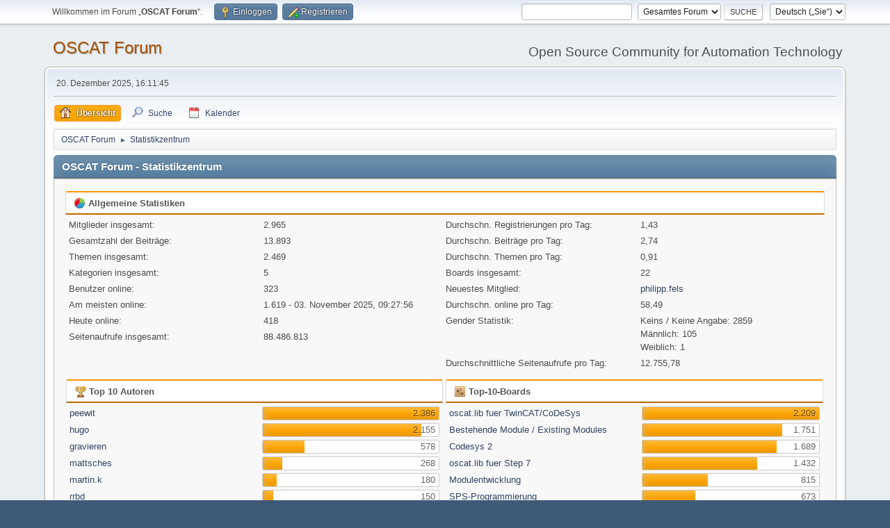

--- FILE ---
content_type: text/html; charset=UTF-8
request_url: http://www.oscat.de/community/index.php?action=stats;collapse=200906
body_size: 14260
content:
<!DOCTYPE html>
<html lang="de-DE">
<head>
	<meta charset="UTF-8">
	<link rel="stylesheet" href="http://www.oscat.de/community/Themes/default/css/minified_500b43609a18b7d892f233302768cc40.css?smf214_1682939192">
	<style>
	img.avatar { max-width: 65px !important; max-height: 65px !important; }
	
	</style>
	<script>
		var smf_theme_url = "http://www.oscat.de/community/Themes/default";
		var smf_default_theme_url = "http://www.oscat.de/community/Themes/default";
		var smf_images_url = "http://www.oscat.de/community/Themes/default/images";
		var smf_smileys_url = "http://www.oscat.de/community/Smileys";
		var smf_smiley_sets = "";
		var smf_smiley_sets_default = "";
		var smf_avatars_url = "http://www.oscat.de/community/avatars";
		var smf_scripturl = "http://www.oscat.de/community/index.php?PHPSESSID=bcurcctc653970i88o2ks6pfu8&amp;";
		var smf_iso_case_folding = false;
		var smf_charset = "UTF-8";
		var smf_session_id = "b948775e0cce85f617bad58cfb83be0b";
		var smf_session_var = "d808767e47";
		var smf_member_id = 0;
		var ajax_notification_text = 'Lade…';
		var help_popup_heading_text = 'Alles zu kompliziert? Lassen Sie es mich erklären:';
		var banned_text = 'Gast, Sie sind aus diesem Forum verbannt!';
		var smf_txt_expand = 'Erweitern';
		var smf_txt_shrink = 'Verringern';
		var smf_collapseAlt = 'Verstecken';
		var smf_expandAlt = 'Zeige';
		var smf_quote_expand = false;
		var allow_xhjr_credentials = false;
	</script>
	<script src="https://ajax.googleapis.com/ajax/libs/jquery/3.6.3/jquery.min.js"></script>
	<script src="http://www.oscat.de/community/Themes/default/scripts/smf_jquery_plugins.js"></script>
	<script src="http://www.oscat.de/community/Themes/default/scripts/script.js"></script>
	<script src="http://www.oscat.de/community/Themes/default/scripts/theme.js"></script>
	<script src="http://www.oscat.de/community/Themes/default/scripts/stats.js"></script>
	<script>
	var smf_you_sure ='Sind Sie sicher, dass Sie das tun möchten?';
	</script>
	<title>OSCAT Forum - Statistikzentrum</title>
	<meta name="viewport" content="width=device-width, initial-scale=1">
	<meta property="og:site_name" content="OSCAT Forum">
	<meta property="og:title" content="OSCAT Forum - Statistikzentrum">
	<meta name="keywords" content="SPS, IEC611, PLC, Codesys, Wago, Automatisierung, Steuerung, Control, Building, Bibliothek, Library">
	<meta property="og:description" content="OSCAT Forum - Statistikzentrum">
	<meta name="description" content="OSCAT Forum - Statistikzentrum">
	<meta name="theme-color" content="#557EA0">
	<meta name="robots" content="noindex">
	<link rel="help" href="http://www.oscat.de/community/index.php?PHPSESSID=bcurcctc653970i88o2ks6pfu8&amp;action=help">
	<link rel="contents" href="http://www.oscat.de/community/index.php?PHPSESSID=bcurcctc653970i88o2ks6pfu8&amp;">
	<link rel="search" href="http://www.oscat.de/community/index.php?PHPSESSID=bcurcctc653970i88o2ks6pfu8&amp;action=search">
	<link rel="alternate" type="application/rss+xml" title="OSCAT Forum - RSS" href="http://www.oscat.de/community/index.php?PHPSESSID=bcurcctc653970i88o2ks6pfu8&amp;action=.xml;type=rss2">
	<link rel="alternate" type="application/atom+xml" title="OSCAT Forum - Atom" href="http://www.oscat.de/community/index.php?PHPSESSID=bcurcctc653970i88o2ks6pfu8&amp;action=.xml;type=atom">
</head>
<body id="chrome" class="action_stats">
<div id="footerfix">
	<div id="top_section">
		<div class="inner_wrap">
			<ul class="floatleft" id="top_info">
				<li class="welcome">
					Willkommen im Forum „<strong>OSCAT Forum</strong>“.
				</li>
				<li class="button_login">
					<a href="http://www.oscat.de/community/index.php?PHPSESSID=bcurcctc653970i88o2ks6pfu8&amp;action=login" class="open" onclick="return reqOverlayDiv(this.href, 'Einloggen', 'login');">
						<span class="main_icons login"></span>
						<span class="textmenu">Einloggen</span>
					</a>
				</li>
				<li class="button_signup">
					<a href="http://www.oscat.de/community/index.php?PHPSESSID=bcurcctc653970i88o2ks6pfu8&amp;action=signup" class="open">
						<span class="main_icons regcenter"></span>
						<span class="textmenu">Registrieren</span>
					</a>
				</li>
			</ul>
			<form id="languages_form" method="get" class="floatright">
				<select id="language_select" name="language" onchange="this.form.submit()">
					<option value="english">English</option>
					<option value="german" selected="selected">Deutsch („Sie“)</option>
				</select>
				<noscript>
					<input type="submit" value="Los">
				</noscript>
			</form>
			<form id="search_form" class="floatright" action="http://www.oscat.de/community/index.php?PHPSESSID=bcurcctc653970i88o2ks6pfu8&amp;action=search2" method="post" accept-charset="UTF-8">
				<input type="search" name="search" value="">&nbsp;
				<select name="search_selection">
					<option value="all" selected>Gesamtes Forum </option>
				</select>
				<input type="submit" name="search2" value="Suche" class="button">
				<input type="hidden" name="advanced" value="0">
			</form>
		</div><!-- .inner_wrap -->
	</div><!-- #top_section -->
	<div id="header">
		<h1 class="forumtitle">
			<a id="top" href="http://www.oscat.de/community/index.php?PHPSESSID=bcurcctc653970i88o2ks6pfu8&amp;">OSCAT Forum</a>
		</h1>
		<div id="siteslogan">Open Source Community for Automation Technology</div>
	</div>
	<div id="wrapper">
		<div id="upper_section">
			<div id="inner_section">
				<div id="inner_wrap" class="hide_720">
					<div class="user">
						<time datetime="2025-12-20T15:11:45Z">20. Dezember 2025, 16:11:45</time>
					</div>
				</div>
				<a class="mobile_user_menu">
					<span class="menu_icon"></span>
					<span class="text_menu">Hauptmenü</span>
				</a>
				<div id="main_menu">
					<div id="mobile_user_menu" class="popup_container">
						<div class="popup_window description">
							<div class="popup_heading">Hauptmenü
								<a href="javascript:void(0);" class="main_icons hide_popup"></a>
							</div>
							
					<ul class="dropmenu menu_nav">
						<li class="button_home">
							<a class="active" href="http://www.oscat.de/community/index.php?PHPSESSID=bcurcctc653970i88o2ks6pfu8&amp;">
								<span class="main_icons home"></span><span class="textmenu">Übersicht</span>
							</a>
						</li>
						<li class="button_search">
							<a href="http://www.oscat.de/community/index.php?PHPSESSID=bcurcctc653970i88o2ks6pfu8&amp;action=search">
								<span class="main_icons search"></span><span class="textmenu">Suche</span>
							</a>
						</li>
						<li class="button_calendar">
							<a href="http://www.oscat.de/community/index.php?PHPSESSID=bcurcctc653970i88o2ks6pfu8&amp;action=calendar">
								<span class="main_icons calendar"></span><span class="textmenu">Kalender</span>
							</a>
						</li>
					</ul><!-- .menu_nav -->
						</div>
					</div>
				</div>
				<div class="navigate_section">
					<ul>
						<li>
							<a href="http://www.oscat.de/community/index.php?PHPSESSID=bcurcctc653970i88o2ks6pfu8&amp;"><span>OSCAT Forum</span></a>
						</li>
						<li class="last">
							<span class="dividers"> &#9658; </span>
							<a href="http://www.oscat.de/community/index.php?PHPSESSID=bcurcctc653970i88o2ks6pfu8&amp;action=stats"><span>Statistikzentrum</span></a>
						</li>
					</ul>
				</div><!-- .navigate_section -->
			</div><!-- #inner_section -->
		</div><!-- #upper_section -->
		<div id="content_section">
			<div id="main_content_section">
	<div id="statistics" class="main_section">
		<div class="cat_bar">
			<h3 class="catbg">OSCAT Forum - Statistikzentrum</h3>
		</div>
		<div class="roundframe">
			<div class="title_bar">
				<h4 class="titlebg">
					<span class="main_icons general"></span> Allgemeine Statistiken
				</h4>
			</div>
			<dl class="stats half_content">
				<dt>Mitglieder insgesamt:</dt>
				<dd>2.965</dd>
				<dt>Gesamtzahl der Beiträge:</dt>
				<dd>13.893</dd>
				<dt>Themen insgesamt:</dt>
				<dd>2.469</dd>
				<dt>Kategorien insgesamt:</dt>
				<dd>5</dd>
				<dt>Benutzer online:</dt>
				<dd>323</dd>
				<dt>Am meisten online:</dt>
				<dd>1.619 - 03. November 2025, 09:27:56</dd>
				<dt>Heute online:</dt>
				<dd>418</dd>
				<dt>Seitenaufrufe insgesamt:</dt>
				<dd>88.486.813</dd>
			</dl>
			<dl class="stats half_content">
				<dt>Durchschn. Registrierungen pro Tag:</dt>
				<dd>1,43</dd>
				<dt>Durchschn. Beiträge pro Tag:</dt>
				<dd>2,74</dd>
				<dt>Durchschn. Themen pro Tag:</dt>
				<dd>0,91</dd>
				<dt>Boards insgesamt:</dt>
				<dd>22</dd>
				<dt>Neuestes Mitglied:</dt>
				<dd><a href="http://www.oscat.de/community/index.php?PHPSESSID=bcurcctc653970i88o2ks6pfu8&amp;action=profile;u=9915">philipp.fels</a></dd>
				<dt>Durchschn. online pro Tag:</dt>
				<dd>58,49</dd>
				<dt>Gender Statistik:</dt>
				<dd>Keins / Keine Angabe: 2859<br>Männlich: 105<br>Weiblich: 1<br>
				</dd>
				<dt>Durchschnittliche Seitenaufrufe pro Tag:</dt>
				<dd>12.755,78</dd>
			</dl>
			<div class="half_content">
				<div class="title_bar">
					<h4 class="titlebg">
						<span class="main_icons posters"></span> Top 10 Autoren
					</h4>
				</div>
				<dl class="stats">
					<dt>
						<a href="http://www.oscat.de/community/index.php?PHPSESSID=bcurcctc653970i88o2ks6pfu8&amp;action=profile;u=130">peewit</a>
					</dt>
					<dd class="statsbar generic_bar righttext">
						<div class="bar" style="width: 100%;"></div>
						<span>2.386</span>
					</dd>
					<dt>
						<a href="http://www.oscat.de/community/index.php?PHPSESSID=bcurcctc653970i88o2ks6pfu8&amp;action=profile;u=5">hugo</a>
					</dt>
					<dd class="statsbar generic_bar righttext">
						<div class="bar" style="width: 90%;"></div>
						<span>2.155</span>
					</dd>
					<dt>
						<a href="http://www.oscat.de/community/index.php?PHPSESSID=bcurcctc653970i88o2ks6pfu8&amp;action=profile;u=3">gravieren</a>
					</dt>
					<dd class="statsbar generic_bar righttext">
						<div class="bar" style="width: 24%;"></div>
						<span>578</span>
					</dd>
					<dt>
						<a href="http://www.oscat.de/community/index.php?PHPSESSID=bcurcctc653970i88o2ks6pfu8&amp;action=profile;u=3337">mattsches</a>
					</dt>
					<dd class="statsbar generic_bar righttext">
						<div class="bar" style="width: 11%;"></div>
						<span>268</span>
					</dd>
					<dt>
						<a href="http://www.oscat.de/community/index.php?PHPSESSID=bcurcctc653970i88o2ks6pfu8&amp;action=profile;u=39">martin.k</a>
					</dt>
					<dd class="statsbar generic_bar righttext">
						<div class="bar" style="width: 8%;"></div>
						<span>180</span>
					</dd>
					<dt>
						<a href="http://www.oscat.de/community/index.php?PHPSESSID=bcurcctc653970i88o2ks6pfu8&amp;action=profile;u=2522">rrbd</a>
					</dt>
					<dd class="statsbar generic_bar righttext">
						<div class="bar" style="width: 6%;"></div>
						<span>150</span>
					</dd>
					<dt>
						<a href="http://www.oscat.de/community/index.php?PHPSESSID=bcurcctc653970i88o2ks6pfu8&amp;action=profile;u=87">mg</a>
					</dt>
					<dd class="statsbar generic_bar righttext">
						<div class="bar" style="width: 6%;"></div>
						<span>142</span>
					</dd>
					<dt>
						<a href="http://www.oscat.de/community/index.php?PHPSESSID=bcurcctc653970i88o2ks6pfu8&amp;action=profile;u=590">Omalik</a>
					</dt>
					<dd class="statsbar generic_bar righttext">
						<div class="bar" style="width: 5%;"></div>
						<span>110</span>
					</dd>
					<dt>
						<a href="http://www.oscat.de/community/index.php?PHPSESSID=bcurcctc653970i88o2ks6pfu8&amp;action=profile;u=931">erdbeerschaeler</a>
					</dt>
					<dd class="statsbar generic_bar righttext">
						<div class="bar" style="width: 4%;"></div>
						<span>103</span>
					</dd>
					<dt>
						<a href="http://www.oscat.de/community/index.php?PHPSESSID=bcurcctc653970i88o2ks6pfu8&amp;action=profile;u=380">NetFritz</a>
					</dt>
					<dd class="statsbar generic_bar righttext">
						<div class="bar" style="width: 4%;"></div>
						<span>100</span>
					</dd>
				</dl>
			</div><!-- .half_content -->
			<div class="half_content">
				<div class="title_bar">
					<h4 class="titlebg">
						<span class="main_icons boards"></span> Top-10-Boards
					</h4>
				</div>
				<dl class="stats">
					<dt>
						<a href="http://www.oscat.de/community/index.php/board,1.0.html?PHPSESSID=bcurcctc653970i88o2ks6pfu8">oscat.lib fuer TwinCAT/CoDeSys</a>
					</dt>
					<dd class="statsbar generic_bar righttext">
						<div class="bar" style="width: 100%;"></div>
						<span>2.209</span>
					</dd>
					<dt>
						<a href="http://www.oscat.de/community/index.php/board,3.0.html?PHPSESSID=bcurcctc653970i88o2ks6pfu8">Bestehende Module / Existing Modules</a>
					</dt>
					<dd class="statsbar generic_bar righttext">
						<div class="bar" style="width: 79%;"></div>
						<span>1.751</span>
					</dd>
					<dt>
						<a href="http://www.oscat.de/community/index.php/board,16.0.html?PHPSESSID=bcurcctc653970i88o2ks6pfu8">Codesys 2</a>
					</dt>
					<dd class="statsbar generic_bar righttext">
						<div class="bar" style="width: 76%;"></div>
						<span>1.689</span>
					</dd>
					<dt>
						<a href="http://www.oscat.de/community/index.php/board,10.0.html?PHPSESSID=bcurcctc653970i88o2ks6pfu8">oscat.lib fuer Step 7</a>
					</dt>
					<dd class="statsbar generic_bar righttext">
						<div class="bar" style="width: 65%;"></div>
						<span>1.432</span>
					</dd>
					<dt>
						<a href="http://www.oscat.de/community/index.php/board,20.0.html?PHPSESSID=bcurcctc653970i88o2ks6pfu8">Modulentwicklung</a>
					</dt>
					<dd class="statsbar generic_bar righttext">
						<div class="bar" style="width: 37%;"></div>
						<span>815</span>
					</dd>
					<dt>
						<a href="http://www.oscat.de/community/index.php/board,5.0.html?PHPSESSID=bcurcctc653970i88o2ks6pfu8">SPS-Programmierung</a>
					</dt>
					<dd class="statsbar generic_bar righttext">
						<div class="bar" style="width: 30%;"></div>
						<span>673</span>
					</dd>
					<dt>
						<a href="http://www.oscat.de/community/index.php/board,4.0.html?PHPSESSID=bcurcctc653970i88o2ks6pfu8">Modulentwicklung / Module Development</a>
					</dt>
					<dd class="statsbar generic_bar righttext">
						<div class="bar" style="width: 30%;"></div>
						<span>662</span>
					</dd>
					<dt>
						<a href="http://www.oscat.de/community/index.php/board,14.0.html?PHPSESSID=bcurcctc653970i88o2ks6pfu8">oscat.lib fuer CoDeSys 3</a>
					</dt>
					<dd class="statsbar generic_bar righttext">
						<div class="bar" style="width: 26%;"></div>
						<span>575</span>
					</dd>
					<dt>
						<a href="http://www.oscat.de/community/index.php/board,17.0.html?PHPSESSID=bcurcctc653970i88o2ks6pfu8">BECKHOFF</a>
					</dt>
					<dd class="statsbar generic_bar righttext">
						<div class="bar" style="width: 22%;"></div>
						<span>479</span>
					</dd>
					<dt>
						<a href="http://www.oscat.de/community/index.php/board,13.0.html?PHPSESSID=bcurcctc653970i88o2ks6pfu8">oscat.lib fuer PC WorX/MULTIPROG</a>
					</dt>
					<dd class="statsbar generic_bar righttext">
						<div class="bar" style="width: 18%;"></div>
						<span>393</span>
					</dd>
				</dl>
			</div><!-- .half_content -->
			<div class="half_content">
				<div class="title_bar">
					<h4 class="titlebg">
						<span class="main_icons topics_replies"></span> Top 10 Themen (nach Antworten)
					</h4>
				</div>
				<dl class="stats">
					<dt>
						<a href="http://www.oscat.de/community/index.php/topic,2546.0.html?PHPSESSID=bcurcctc653970i88o2ks6pfu8">OSCAT-NETWORK-LIB 1.35 TESTVERSION</a>
					</dt>
					<dd class="statsbar generic_bar righttext">
						<div class="bar" style="width: 100%;"></div>
						<span>100</span>
					</dd>
					<dt>
						<a href="http://www.oscat.de/community/index.php/topic,259.0.html?PHPSESSID=bcurcctc653970i88o2ks6pfu8">BLIND_INPUT, Automatik und manueller Betrieb?</a>
					</dt>
					<dd class="statsbar generic_bar righttext">
						<div class="bar" style="width: 80%;"></div>
						<span>80</span>
					</dd>
					<dt>
						<a href="http://www.oscat.de/community/index.php/topic,1683.0.html?PHPSESSID=bcurcctc653970i88o2ks6pfu8">Wago 750-843 und CUNO mit FW 1.44</a>
					</dt>
					<dd class="statsbar generic_bar righttext">
						<div class="bar" style="width: 78%;"></div>
						<span>78</span>
					</dd>
					<dt>
						<a href="http://www.oscat.de/community/index.php/topic,2252.0.html?PHPSESSID=bcurcctc653970i88o2ks6pfu8">Rollläden über xBlind (mal wieder)</a>
					</dt>
					<dd class="statsbar generic_bar righttext">
						<div class="bar" style="width: 57%;"></div>
						<span>57</span>
					</dd>
					<dt>
						<a href="http://www.oscat.de/community/index.php/topic,985.0.html?PHPSESSID=bcurcctc653970i88o2ks6pfu8">Bedarfsgeführte Heizungsregelung</a>
					</dt>
					<dd class="statsbar generic_bar righttext">
						<div class="bar" style="width: 56%;"></div>
						<span>56</span>
					</dd>
					<dt>
						<a href="http://www.oscat.de/community/index.php/topic,1296.0.html?PHPSESSID=bcurcctc653970i88o2ks6pfu8">SMTP Baustein Network Lib Fehler</a>
					</dt>
					<dd class="statsbar generic_bar righttext">
						<div class="bar" style="width: 48%;"></div>
						<span>48</span>
					</dd>
					<dt>
						<a href="http://www.oscat.de/community/index.php/topic,1669.0.html?PHPSESSID=bcurcctc653970i88o2ks6pfu8">Yahoo World Weather keine Rückmeldung</a>
					</dt>
					<dd class="statsbar generic_bar righttext">
						<div class="bar" style="width: 44%;"></div>
						<span>44</span>
					</dd>
					<dt>
						<a href="http://www.oscat.de/community/index.php/topic,2478.0.html?PHPSESSID=bcurcctc653970i88o2ks6pfu8">SMTP Client für 1&amp;1</a>
					</dt>
					<dd class="statsbar generic_bar righttext">
						<div class="bar" style="width: 43%;"></div>
						<span>43</span>
					</dd>
					<dt>
						<a href="http://www.oscat.de/community/index.php/topic,1601.0.html?PHPSESSID=bcurcctc653970i88o2ks6pfu8">Netzwerk-Funktionen laufen 'ewig' auf Eckelmann-SPS</a>
					</dt>
					<dd class="statsbar generic_bar righttext">
						<div class="bar" style="width: 43%;"></div>
						<span>43</span>
					</dd>
					<dt>
						<a href="http://www.oscat.de/community/index.php/topic,65.0.html?PHPSESSID=bcurcctc653970i88o2ks6pfu8">solarregler</a>
					</dt>
					<dd class="statsbar generic_bar righttext">
						<div class="bar" style="width: 42%;"></div>
						<span>42</span>
					</dd>
				</dl>
			</div><!-- .half_content -->
			<div class="half_content">
				<div class="title_bar">
					<h4 class="titlebg">
						<span class="main_icons topics_views"></span> Top 10 Themen (nach Aufrufen)
					</h4>
				</div>
				<dl class="stats">
					<dt>
						<a href="http://www.oscat.de/community/index.php/topic,1683.0.html?PHPSESSID=bcurcctc653970i88o2ks6pfu8">Wago 750-843 und CUNO mit FW 1.44</a>
					</dt>
					<dd class="statsbar generic_bar righttext">
						<div class="bar" style="width: 100%;"></div>
						<span>164.719</span>
					</dd>
					<dt>
						<a href="http://www.oscat.de/community/index.php/topic,2546.0.html?PHPSESSID=bcurcctc653970i88o2ks6pfu8">OSCAT-NETWORK-LIB 1.35 TESTVERSION</a>
					</dt>
					<dd class="statsbar generic_bar righttext">
						<div class="bar" style="width: 87%;"></div>
						<span>142.672</span>
					</dd>
					<dt>
						<a href="http://www.oscat.de/community/index.php/topic,985.0.html?PHPSESSID=bcurcctc653970i88o2ks6pfu8">Bedarfsgeführte Heizungsregelung</a>
					</dt>
					<dd class="statsbar generic_bar righttext">
						<div class="bar" style="width: 85%;"></div>
						<span>140.592</span>
					</dd>
					<dt>
						<a href="http://www.oscat.de/community/index.php/topic,259.0.html?PHPSESSID=bcurcctc653970i88o2ks6pfu8">BLIND_INPUT, Automatik und manueller Betrieb?</a>
					</dt>
					<dd class="statsbar generic_bar righttext">
						<div class="bar" style="width: 71%;"></div>
						<span>117.621</span>
					</dd>
					<dt>
						<a href="http://www.oscat.de/community/index.php/topic,484.0.html?PHPSESSID=bcurcctc653970i88o2ks6pfu8">Wer von euch verwendet Visualisierungen und wie sehen sie aus?</a>
					</dt>
					<dd class="statsbar generic_bar righttext">
						<div class="bar" style="width: 60%;"></div>
						<span>98.075</span>
					</dd>
					<dt>
						<a href="http://www.oscat.de/community/index.php/topic,807.0.html?PHPSESSID=bcurcctc653970i88o2ks6pfu8">YAHOO_WEATHER - neue Location codes erforderlich</a>
					</dt>
					<dd class="statsbar generic_bar righttext">
						<div class="bar" style="width: 56%;"></div>
						<span>91.760</span>
					</dd>
					<dt>
						<a href="http://www.oscat.de/community/index.php/topic,1722.0.html?PHPSESSID=bcurcctc653970i88o2ks6pfu8">EHZ Zähler auslesen</a>
					</dt>
					<dd class="statsbar generic_bar righttext">
						<div class="bar" style="width: 53%;"></div>
						<span>87.869</span>
					</dd>
					<dt>
						<a href="http://www.oscat.de/community/index.php/topic,1699.0.html?PHPSESSID=bcurcctc653970i88o2ks6pfu8">Einzelraumregelung</a>
					</dt>
					<dd class="statsbar generic_bar righttext">
						<div class="bar" style="width: 52%;"></div>
						<span>85.585</span>
					</dd>
					<dt>
						<a href="http://www.oscat.de/community/index.php/topic,2252.0.html?PHPSESSID=bcurcctc653970i88o2ks6pfu8">Rollläden über xBlind (mal wieder)</a>
					</dt>
					<dd class="statsbar generic_bar righttext">
						<div class="bar" style="width: 51%;"></div>
						<span>83.749</span>
					</dd>
					<dt>
						<a href="http://www.oscat.de/community/index.php/topic,708.0.html?PHPSESSID=bcurcctc653970i88o2ks6pfu8">OSCAT und SQL</a>
					</dt>
					<dd class="statsbar generic_bar righttext">
						<div class="bar" style="width: 51%;"></div>
						<span>83.727</span>
					</dd>
				</dl>
			</div><!-- .half_content -->
			<div class="half_content">
				<div class="title_bar">
					<h4 class="titlebg">
						<span class="main_icons starters"></span> Top Themenstarter
					</h4>
				</div>
				<dl class="stats">
					<dt>
						<a href="http://www.oscat.de/community/index.php?PHPSESSID=bcurcctc653970i88o2ks6pfu8&amp;action=profile;u=5">hugo</a>
					</dt>
					<dd class="statsbar generic_bar righttext">
						<div class="bar" style="width: 100%;"></div>
						<span>198</span>
					</dd>
					<dt>
						<a href="http://www.oscat.de/community/index.php?PHPSESSID=bcurcctc653970i88o2ks6pfu8&amp;action=profile;u=3">gravieren</a>
					</dt>
					<dd class="statsbar generic_bar righttext">
						<div class="bar" style="width: 35%;"></div>
						<span>69</span>
					</dd>
					<dt>
						<a href="http://www.oscat.de/community/index.php?PHPSESSID=bcurcctc653970i88o2ks6pfu8&amp;action=profile;u=130">peewit</a>
					</dt>
					<dd class="statsbar generic_bar righttext">
						<div class="bar" style="width: 31%;"></div>
						<span>61</span>
					</dd>
					<dt>
						<a href="http://www.oscat.de/community/index.php?PHPSESSID=bcurcctc653970i88o2ks6pfu8&amp;action=profile;u=2522">rrbd</a>
					</dt>
					<dd class="statsbar generic_bar righttext">
						<div class="bar" style="width: 18%;"></div>
						<span>36</span>
					</dd>
					<dt>
						<a href="http://www.oscat.de/community/index.php?PHPSESSID=bcurcctc653970i88o2ks6pfu8&amp;action=profile;u=39">martin.k</a>
					</dt>
					<dd class="statsbar generic_bar righttext">
						<div class="bar" style="width: 18%;"></div>
						<span>36</span>
					</dd>
					<dt>
						<a href="http://www.oscat.de/community/index.php?PHPSESSID=bcurcctc653970i88o2ks6pfu8&amp;action=profile;u=590">Omalik</a>
					</dt>
					<dd class="statsbar generic_bar righttext">
						<div class="bar" style="width: 16%;"></div>
						<span>32</span>
					</dd>
					<dt>
						<a href="http://www.oscat.de/community/index.php?PHPSESSID=bcurcctc653970i88o2ks6pfu8&amp;action=profile;u=87">mg</a>
					</dt>
					<dd class="statsbar generic_bar righttext">
						<div class="bar" style="width: 16%;"></div>
						<span>31</span>
					</dd>
					<dt>
						<a href="http://www.oscat.de/community/index.php?PHPSESSID=bcurcctc653970i88o2ks6pfu8&amp;action=profile;u=1">tobias</a>
					</dt>
					<dd class="statsbar generic_bar righttext">
						<div class="bar" style="width: 12%;"></div>
						<span>23</span>
					</dd>
					<dt>
						<a href="http://www.oscat.de/community/index.php?PHPSESSID=bcurcctc653970i88o2ks6pfu8&amp;action=profile;u=2229">reinesve</a>
					</dt>
					<dd class="statsbar generic_bar righttext">
						<div class="bar" style="width: 10%;"></div>
						<span>19</span>
					</dd>
					<dt>
						<a href="http://www.oscat.de/community/index.php?PHPSESSID=bcurcctc653970i88o2ks6pfu8&amp;action=profile;u=380">NetFritz</a>
					</dt>
					<dd class="statsbar generic_bar righttext">
						<div class="bar" style="width: 8%;"></div>
						<span>16</span>
					</dd>
				</dl>
			</div><!-- .half_content -->
			<div class="half_content">
				<div class="title_bar">
					<h4 class="titlebg">
						<span class="main_icons time_online"></span> Längste Zeit online
					</h4>
				</div>
				<dl class="stats">
					<dt>
						<a href="http://www.oscat.de/community/index.php?PHPSESSID=bcurcctc653970i88o2ks6pfu8&amp;action=profile;u=5">hugo</a>
					</dt>
					<dd class="statsbar generic_bar righttext">
						<div class="bar" style="width: 100%;"></div>
						<span>29T 7S 37M</span>
					</dd>
					<dt>
						<a href="http://www.oscat.de/community/index.php?PHPSESSID=bcurcctc653970i88o2ks6pfu8&amp;action=profile;u=130">peewit</a>
					</dt>
					<dd class="statsbar generic_bar righttext">
						<div class="bar" style="width: 80%;"></div>
						<span>23T 9S 29M</span>
					</dd>
					<dt>
						<a href="http://www.oscat.de/community/index.php?PHPSESSID=bcurcctc653970i88o2ks6pfu8&amp;action=profile;u=3">gravieren</a>
					</dt>
					<dd class="statsbar generic_bar righttext">
						<div class="bar" style="width: 27%;"></div>
						<span>7T 19S 57M</span>
					</dd>
					<dt>
						<a href="http://www.oscat.de/community/index.php?PHPSESSID=bcurcctc653970i88o2ks6pfu8&amp;action=profile;u=1">tobias</a>
					</dt>
					<dd class="statsbar generic_bar righttext">
						<div class="bar" style="width: 12%;"></div>
						<span>3T 13S 42M</span>
					</dd>
					<dt>
						<a href="http://www.oscat.de/community/index.php?PHPSESSID=bcurcctc653970i88o2ks6pfu8&amp;action=profile;u=590">Omalik</a>
					</dt>
					<dd class="statsbar generic_bar righttext">
						<div class="bar" style="width: 12%;"></div>
						<span>3T 13S 6M</span>
					</dd>
					<dt>
						<a href="http://www.oscat.de/community/index.php?PHPSESSID=bcurcctc653970i88o2ks6pfu8&amp;action=profile;u=84">jens</a>
					</dt>
					<dd class="statsbar generic_bar righttext">
						<div class="bar" style="width: 10%;"></div>
						<span>2T 23S 40M</span>
					</dd>
					<dt>
						<a href="http://www.oscat.de/community/index.php?PHPSESSID=bcurcctc653970i88o2ks6pfu8&amp;action=profile;u=87">mg</a>
					</dt>
					<dd class="statsbar generic_bar righttext">
						<div class="bar" style="width: 9%;"></div>
						<span>2T 14S 30M</span>
					</dd>
					<dt>
						<a href="http://www.oscat.de/community/index.php?PHPSESSID=bcurcctc653970i88o2ks6pfu8&amp;action=profile;u=3337">mattsches</a>
					</dt>
					<dd class="statsbar generic_bar righttext">
						<div class="bar" style="width: 8%;"></div>
						<span>2T 10S 51M</span>
					</dd>
					<dt>
						<a href="http://www.oscat.de/community/index.php?PHPSESSID=bcurcctc653970i88o2ks6pfu8&amp;action=profile;u=93">ewo</a>
					</dt>
					<dd class="statsbar generic_bar righttext">
						<div class="bar" style="width: 7%;"></div>
						<span>2T 3S 23M</span>
					</dd>
					<dt>
						<a href="http://www.oscat.de/community/index.php?PHPSESSID=bcurcctc653970i88o2ks6pfu8&amp;action=profile;u=380">NetFritz</a>
					</dt>
					<dd class="statsbar generic_bar righttext">
						<div class="bar" style="width: 7%;"></div>
						<span>2T 2S 41M</span>
					</dd>
				</dl>
			</div><!-- .half_content -->
		</div><!-- .roundframe -->
		<br class="clear">
		<div class="cat_bar">
			<h3 class="catbg">
				<span class="main_icons history"></span>Forum-Verlauf
			</h3>
		</div>
		<table id="stats" class="table_grid">
			<thead>
				<tr class="title_bar">
					<th class="lefttext">Monatliche Zusammenfassung</th>
					<th>Neue Themen</th>
					<th>Neue Beiträge</th>
					<th>Neue Mitglieder</th>
					<th>Am meisten online</th>
					<th>Seitenaufrufe</th>
				</tr>
			</thead>
			<tbody>
				<tr class="windowbg" id="year_2025">
					<th class="lefttext">
						<img id="year_img_2025" src="http://www.oscat.de/community/Themes/default/images/selected_open.png" alt="*"> <a href="#year_2025" id="year_link_2025">2025</a>
					</th>
					<th>303</th>
					<th>371</th>
					<th>1.057</th>
					<th>1.619</th>
					<th>21.241.290</th>
				</tr>
				<tr class="windowbg" id="tr_month_202512">
					<th class="stats_month">
						<img src="http://www.oscat.de/community/Themes/default/images/selected.png" alt="" id="img_202512"> <a id="m202512" href="http://www.oscat.de/community/index.php?PHPSESSID=bcurcctc653970i88o2ks6pfu8&amp;action=stats;expand=202512#m202512" onclick="return doingExpandCollapse;">Dezember 2025</a>
					</th>
					<th>3</th>
					<th>3</th>
					<th>4</th>
					<th>1.155</th>
					<th>1.563.210</th>
				</tr>
				<tr class="windowbg" id="tr_month_202511">
					<th class="stats_month">
						<img src="http://www.oscat.de/community/Themes/default/images/selected.png" alt="" id="img_202511"> <a id="m202511" href="http://www.oscat.de/community/index.php?PHPSESSID=bcurcctc653970i88o2ks6pfu8&amp;action=stats;expand=202511#m202511" onclick="return doingExpandCollapse;">November 2025</a>
					</th>
					<th>2</th>
					<th>4</th>
					<th>6</th>
					<th>1.619</th>
					<th>2.547.000</th>
				</tr>
				<tr class="windowbg" id="tr_month_202510">
					<th class="stats_month">
						<img src="http://www.oscat.de/community/Themes/default/images/selected.png" alt="" id="img_202510"> <a id="m202510" href="http://www.oscat.de/community/index.php?PHPSESSID=bcurcctc653970i88o2ks6pfu8&amp;action=stats;expand=202510#m202510" onclick="return doingExpandCollapse;">Oktober 2025</a>
					</th>
					<th>0</th>
					<th>2</th>
					<th>5</th>
					<th>976</th>
					<th>2.593.907</th>
				</tr>
				<tr class="windowbg" id="tr_month_202509">
					<th class="stats_month">
						<img src="http://www.oscat.de/community/Themes/default/images/selected.png" alt="" id="img_202509"> <a id="m202509" href="http://www.oscat.de/community/index.php?PHPSESSID=bcurcctc653970i88o2ks6pfu8&amp;action=stats;expand=202509#m202509" onclick="return doingExpandCollapse;">September 2025</a>
					</th>
					<th>0</th>
					<th>8</th>
					<th>1</th>
					<th>414</th>
					<th>1.533.621</th>
				</tr>
				<tr class="windowbg" id="tr_month_202508">
					<th class="stats_month">
						<img src="http://www.oscat.de/community/Themes/default/images/selected.png" alt="" id="img_202508"> <a id="m202508" href="http://www.oscat.de/community/index.php?PHPSESSID=bcurcctc653970i88o2ks6pfu8&amp;action=stats;expand=202508#m202508" onclick="return doingExpandCollapse;">August 2025</a>
					</th>
					<th>2</th>
					<th>6</th>
					<th>4</th>
					<th>421</th>
					<th>1.199.552</th>
				</tr>
				<tr class="windowbg" id="tr_month_202507">
					<th class="stats_month">
						<img src="http://www.oscat.de/community/Themes/default/images/selected.png" alt="" id="img_202507"> <a id="m202507" href="http://www.oscat.de/community/index.php?PHPSESSID=bcurcctc653970i88o2ks6pfu8&amp;action=stats;expand=202507#m202507" onclick="return doingExpandCollapse;">Juli 2025</a>
					</th>
					<th>1</th>
					<th>2</th>
					<th>2</th>
					<th>357</th>
					<th>711.387</th>
				</tr>
				<tr class="windowbg" id="tr_month_202506">
					<th class="stats_month">
						<img src="http://www.oscat.de/community/Themes/default/images/selected.png" alt="" id="img_202506"> <a id="m202506" href="http://www.oscat.de/community/index.php?PHPSESSID=bcurcctc653970i88o2ks6pfu8&amp;action=stats;expand=202506#m202506" onclick="return doingExpandCollapse;">Juni 2025</a>
					</th>
					<th>1</th>
					<th>4</th>
					<th>5</th>
					<th>487</th>
					<th>1.070.541</th>
				</tr>
				<tr class="windowbg" id="tr_month_202505">
					<th class="stats_month">
						<img src="http://www.oscat.de/community/Themes/default/images/selected.png" alt="" id="img_202505"> <a id="m202505" href="http://www.oscat.de/community/index.php?PHPSESSID=bcurcctc653970i88o2ks6pfu8&amp;action=stats;expand=202505#m202505" onclick="return doingExpandCollapse;">Mai 2025</a>
					</th>
					<th>0</th>
					<th>0</th>
					<th>6</th>
					<th>455</th>
					<th>2.193.813</th>
				</tr>
				<tr class="windowbg" id="tr_month_202504">
					<th class="stats_month">
						<img src="http://www.oscat.de/community/Themes/default/images/selected.png" alt="" id="img_202504"> <a id="m202504" href="http://www.oscat.de/community/index.php?PHPSESSID=bcurcctc653970i88o2ks6pfu8&amp;action=stats;expand=202504#m202504" onclick="return doingExpandCollapse;">April 2025</a>
					</th>
					<th>0</th>
					<th>1</th>
					<th>3</th>
					<th>323</th>
					<th>1.438.093</th>
				</tr>
				<tr class="windowbg" id="tr_month_202503">
					<th class="stats_month">
						<img src="http://www.oscat.de/community/Themes/default/images/selected.png" alt="" id="img_202503"> <a id="m202503" href="http://www.oscat.de/community/index.php?PHPSESSID=bcurcctc653970i88o2ks6pfu8&amp;action=stats;expand=202503#m202503" onclick="return doingExpandCollapse;">März 2025</a>
					</th>
					<th>0</th>
					<th>0</th>
					<th>4</th>
					<th>471</th>
					<th>2.156.291</th>
				</tr>
				<tr class="windowbg" id="tr_month_202502">
					<th class="stats_month">
						<img src="http://www.oscat.de/community/Themes/default/images/selected.png" alt="" id="img_202502"> <a id="m202502" href="http://www.oscat.de/community/index.php?PHPSESSID=bcurcctc653970i88o2ks6pfu8&amp;action=stats;expand=202502#m202502" onclick="return doingExpandCollapse;">Februar 2025</a>
					</th>
					<th>1</th>
					<th>4</th>
					<th>5</th>
					<th>429</th>
					<th>1.814.401</th>
				</tr>
				<tr class="windowbg" id="tr_month_202501">
					<th class="stats_month">
						<img src="http://www.oscat.de/community/Themes/default/images/selected.png" alt="" id="img_202501"> <a id="m202501" href="http://www.oscat.de/community/index.php?PHPSESSID=bcurcctc653970i88o2ks6pfu8&amp;action=stats;expand=202501#m202501" onclick="return doingExpandCollapse;">Januar 2025</a>
					</th>
					<th>293</th>
					<th>337</th>
					<th>1.012</th>
					<th>544</th>
					<th>2.419.474</th>
				</tr>
				<tr class="windowbg" id="year_2024">
					<th class="lefttext">
						<img id="year_img_2024" src="http://www.oscat.de/community/Themes/default/images/selected_open.png" alt="*"> <a href="#year_2024" id="year_link_2024">2024</a>
					</th>
					<th>110</th>
					<th>201</th>
					<th>260</th>
					<th>895</th>
					<th>29.221.379</th>
				</tr>
				<tr class="windowbg" id="tr_month_202412">
					<th class="stats_month">
						<img src="http://www.oscat.de/community/Themes/default/images/selected.png" alt="" id="img_202412"> <a id="m202412" href="http://www.oscat.de/community/index.php?PHPSESSID=bcurcctc653970i88o2ks6pfu8&amp;action=stats;expand=202412#m202412" onclick="return doingExpandCollapse;">Dezember 2024</a>
					</th>
					<th>27</th>
					<th>72</th>
					<th>118</th>
					<th>424</th>
					<th>2.088.804</th>
				</tr>
				<tr class="windowbg" id="tr_month_202411">
					<th class="stats_month">
						<img src="http://www.oscat.de/community/Themes/default/images/selected.png" alt="" id="img_202411"> <a id="m202411" href="http://www.oscat.de/community/index.php?PHPSESSID=bcurcctc653970i88o2ks6pfu8&amp;action=stats;expand=202411#m202411" onclick="return doingExpandCollapse;">November 2024</a>
					</th>
					<th>28</th>
					<th>55</th>
					<th>27</th>
					<th>895</th>
					<th>2.181.421</th>
				</tr>
				<tr class="windowbg" id="tr_month_202410">
					<th class="stats_month">
						<img src="http://www.oscat.de/community/Themes/default/images/selected.png" alt="" id="img_202410"> <a id="m202410" href="http://www.oscat.de/community/index.php?PHPSESSID=bcurcctc653970i88o2ks6pfu8&amp;action=stats;expand=202410#m202410" onclick="return doingExpandCollapse;">Oktober 2024</a>
					</th>
					<th>12</th>
					<th>20</th>
					<th>8</th>
					<th>663</th>
					<th>2.486.284</th>
				</tr>
				<tr class="windowbg" id="tr_month_202409">
					<th class="stats_month">
						<img src="http://www.oscat.de/community/Themes/default/images/selected.png" alt="" id="img_202409"> <a id="m202409" href="http://www.oscat.de/community/index.php?PHPSESSID=bcurcctc653970i88o2ks6pfu8&amp;action=stats;expand=202409#m202409" onclick="return doingExpandCollapse;">September 2024</a>
					</th>
					<th>3</th>
					<th>3</th>
					<th>13</th>
					<th>425</th>
					<th>1.998.141</th>
				</tr>
				<tr class="windowbg" id="tr_month_202408">
					<th class="stats_month">
						<img src="http://www.oscat.de/community/Themes/default/images/selected.png" alt="" id="img_202408"> <a id="m202408" href="http://www.oscat.de/community/index.php?PHPSESSID=bcurcctc653970i88o2ks6pfu8&amp;action=stats;expand=202408#m202408" onclick="return doingExpandCollapse;">August 2024</a>
					</th>
					<th>12</th>
					<th>16</th>
					<th>9</th>
					<th>259</th>
					<th>3.162.909</th>
				</tr>
				<tr class="windowbg" id="tr_month_202407">
					<th class="stats_month">
						<img src="http://www.oscat.de/community/Themes/default/images/selected.png" alt="" id="img_202407"> <a id="m202407" href="http://www.oscat.de/community/index.php?PHPSESSID=bcurcctc653970i88o2ks6pfu8&amp;action=stats;expand=202407#m202407" onclick="return doingExpandCollapse;">Juli 2024</a>
					</th>
					<th>7</th>
					<th>9</th>
					<th>9</th>
					<th>155</th>
					<th>3.076.245</th>
				</tr>
				<tr class="windowbg" id="tr_month_202406">
					<th class="stats_month">
						<img src="http://www.oscat.de/community/Themes/default/images/selected.png" alt="" id="img_202406"> <a id="m202406" href="http://www.oscat.de/community/index.php?PHPSESSID=bcurcctc653970i88o2ks6pfu8&amp;action=stats;expand=202406#m202406" onclick="return doingExpandCollapse;">Juni 2024</a>
					</th>
					<th>4</th>
					<th>5</th>
					<th>15</th>
					<th>283</th>
					<th>3.080.505</th>
				</tr>
				<tr class="windowbg" id="tr_month_202405">
					<th class="stats_month">
						<img src="http://www.oscat.de/community/Themes/default/images/selected.png" alt="" id="img_202405"> <a id="m202405" href="http://www.oscat.de/community/index.php?PHPSESSID=bcurcctc653970i88o2ks6pfu8&amp;action=stats;expand=202405#m202405" onclick="return doingExpandCollapse;">Mai 2024</a>
					</th>
					<th>4</th>
					<th>4</th>
					<th>17</th>
					<th>699</th>
					<th>3.940.680</th>
				</tr>
				<tr class="windowbg" id="tr_month_202404">
					<th class="stats_month">
						<img src="http://www.oscat.de/community/Themes/default/images/selected.png" alt="" id="img_202404"> <a id="m202404" href="http://www.oscat.de/community/index.php?PHPSESSID=bcurcctc653970i88o2ks6pfu8&amp;action=stats;expand=202404#m202404" onclick="return doingExpandCollapse;">April 2024</a>
					</th>
					<th>1</th>
					<th>2</th>
					<th>8</th>
					<th>151</th>
					<th>2.460.381</th>
				</tr>
				<tr class="windowbg" id="tr_month_202403">
					<th class="stats_month">
						<img src="http://www.oscat.de/community/Themes/default/images/selected.png" alt="" id="img_202403"> <a id="m202403" href="http://www.oscat.de/community/index.php?PHPSESSID=bcurcctc653970i88o2ks6pfu8&amp;action=stats;expand=202403#m202403" onclick="return doingExpandCollapse;">März 2024</a>
					</th>
					<th>5</th>
					<th>7</th>
					<th>13</th>
					<th>180</th>
					<th>2.586.505</th>
				</tr>
				<tr class="windowbg" id="tr_month_202402">
					<th class="stats_month">
						<img src="http://www.oscat.de/community/Themes/default/images/selected.png" alt="" id="img_202402"> <a id="m202402" href="http://www.oscat.de/community/index.php?PHPSESSID=bcurcctc653970i88o2ks6pfu8&amp;action=stats;expand=202402#m202402" onclick="return doingExpandCollapse;">Februar 2024</a>
					</th>
					<th>7</th>
					<th>7</th>
					<th>16</th>
					<th>114</th>
					<th>1.805.481</th>
				</tr>
				<tr class="windowbg" id="tr_month_202401">
					<th class="stats_month">
						<img src="http://www.oscat.de/community/Themes/default/images/selected.png" alt="" id="img_202401"> <a id="m202401" href="http://www.oscat.de/community/index.php?PHPSESSID=bcurcctc653970i88o2ks6pfu8&amp;action=stats;expand=202401#m202401" onclick="return doingExpandCollapse;">Januar 2024</a>
					</th>
					<th>0</th>
					<th>1</th>
					<th>7</th>
					<th>295</th>
					<th>354.023</th>
				</tr>
				<tr class="windowbg" id="year_2023">
					<th class="lefttext">
						<img id="year_img_2023" src="http://www.oscat.de/community/Themes/default/images/selected_open.png" alt="*"> <a href="#year_2023" id="year_link_2023">2023</a>
					</th>
					<th>23</th>
					<th>40</th>
					<th>149</th>
					<th>566</th>
					<th>2.942.046</th>
				</tr>
				<tr class="windowbg" id="tr_month_202312">
					<th class="stats_month">
						<img src="http://www.oscat.de/community/Themes/default/images/selected.png" alt="" id="img_202312"> <a id="m202312" href="http://www.oscat.de/community/index.php?PHPSESSID=bcurcctc653970i88o2ks6pfu8&amp;action=stats;expand=202312#m202312" onclick="return doingExpandCollapse;">Dezember 2023</a>
					</th>
					<th>1</th>
					<th>2</th>
					<th>11</th>
					<th>313</th>
					<th>201.681</th>
				</tr>
				<tr class="windowbg" id="tr_month_202311">
					<th class="stats_month">
						<img src="http://www.oscat.de/community/Themes/default/images/selected.png" alt="" id="img_202311"> <a id="m202311" href="http://www.oscat.de/community/index.php?PHPSESSID=bcurcctc653970i88o2ks6pfu8&amp;action=stats;expand=202311#m202311" onclick="return doingExpandCollapse;">November 2023</a>
					</th>
					<th>0</th>
					<th>0</th>
					<th>14</th>
					<th>169</th>
					<th>313.349</th>
				</tr>
				<tr class="windowbg" id="tr_month_202310">
					<th class="stats_month">
						<img src="http://www.oscat.de/community/Themes/default/images/selected.png" alt="" id="img_202310"> <a id="m202310" href="http://www.oscat.de/community/index.php?PHPSESSID=bcurcctc653970i88o2ks6pfu8&amp;action=stats;expand=202310#m202310" onclick="return doingExpandCollapse;">Oktober 2023</a>
					</th>
					<th>2</th>
					<th>3</th>
					<th>14</th>
					<th>93</th>
					<th>196.974</th>
				</tr>
				<tr class="windowbg" id="tr_month_202309">
					<th class="stats_month">
						<img src="http://www.oscat.de/community/Themes/default/images/selected.png" alt="" id="img_202309"> <a id="m202309" href="http://www.oscat.de/community/index.php?PHPSESSID=bcurcctc653970i88o2ks6pfu8&amp;action=stats;expand=202309#m202309" onclick="return doingExpandCollapse;">September 2023</a>
					</th>
					<th>0</th>
					<th>1</th>
					<th>10</th>
					<th>95</th>
					<th>214.307</th>
				</tr>
				<tr class="windowbg" id="tr_month_202308">
					<th class="stats_month">
						<img src="http://www.oscat.de/community/Themes/default/images/selected.png" alt="" id="img_202308"> <a id="m202308" href="http://www.oscat.de/community/index.php?PHPSESSID=bcurcctc653970i88o2ks6pfu8&amp;action=stats;expand=202308#m202308" onclick="return doingExpandCollapse;">August 2023</a>
					</th>
					<th>1</th>
					<th>1</th>
					<th>11</th>
					<th>158</th>
					<th>259.554</th>
				</tr>
				<tr class="windowbg" id="tr_month_202307">
					<th class="stats_month">
						<img src="http://www.oscat.de/community/Themes/default/images/selected.png" alt="" id="img_202307"> <a id="m202307" href="http://www.oscat.de/community/index.php?PHPSESSID=bcurcctc653970i88o2ks6pfu8&amp;action=stats;expand=202307#m202307" onclick="return doingExpandCollapse;">Juli 2023</a>
					</th>
					<th>4</th>
					<th>4</th>
					<th>16</th>
					<th>92</th>
					<th>214.278</th>
				</tr>
				<tr class="windowbg" id="tr_month_202306">
					<th class="stats_month">
						<img src="http://www.oscat.de/community/Themes/default/images/selected.png" alt="" id="img_202306"> <a id="m202306" href="http://www.oscat.de/community/index.php?PHPSESSID=bcurcctc653970i88o2ks6pfu8&amp;action=stats;expand=202306#m202306" onclick="return doingExpandCollapse;">Juni 2023</a>
					</th>
					<th>3</th>
					<th>3</th>
					<th>7</th>
					<th>80</th>
					<th>191.466</th>
				</tr>
				<tr class="windowbg" id="tr_month_202305">
					<th class="stats_month">
						<img src="http://www.oscat.de/community/Themes/default/images/selected.png" alt="" id="img_202305"> <a id="m202305" href="http://www.oscat.de/community/index.php?PHPSESSID=bcurcctc653970i88o2ks6pfu8&amp;action=stats;expand=202305#m202305" onclick="return doingExpandCollapse;">Mai 2023</a>
					</th>
					<th>1</th>
					<th>2</th>
					<th>11</th>
					<th>82</th>
					<th>291.332</th>
				</tr>
				<tr class="windowbg" id="tr_month_202304">
					<th class="stats_month">
						<img src="http://www.oscat.de/community/Themes/default/images/selected.png" alt="" id="img_202304"> <a id="m202304" href="http://www.oscat.de/community/index.php?PHPSESSID=bcurcctc653970i88o2ks6pfu8&amp;action=stats;expand=202304#m202304" onclick="return doingExpandCollapse;">April 2023</a>
					</th>
					<th>3</th>
					<th>8</th>
					<th>14</th>
					<th>78</th>
					<th>227.806</th>
				</tr>
				<tr class="windowbg" id="tr_month_202303">
					<th class="stats_month">
						<img src="http://www.oscat.de/community/Themes/default/images/selected.png" alt="" id="img_202303"> <a id="m202303" href="http://www.oscat.de/community/index.php?PHPSESSID=bcurcctc653970i88o2ks6pfu8&amp;action=stats;expand=202303#m202303" onclick="return doingExpandCollapse;">März 2023</a>
					</th>
					<th>1</th>
					<th>4</th>
					<th>6</th>
					<th>77</th>
					<th>238.296</th>
				</tr>
				<tr class="windowbg" id="tr_month_202302">
					<th class="stats_month">
						<img src="http://www.oscat.de/community/Themes/default/images/selected.png" alt="" id="img_202302"> <a id="m202302" href="http://www.oscat.de/community/index.php?PHPSESSID=bcurcctc653970i88o2ks6pfu8&amp;action=stats;expand=202302#m202302" onclick="return doingExpandCollapse;">Februar 2023</a>
					</th>
					<th>4</th>
					<th>7</th>
					<th>8</th>
					<th>102</th>
					<th>282.138</th>
				</tr>
				<tr class="windowbg" id="tr_month_202301">
					<th class="stats_month">
						<img src="http://www.oscat.de/community/Themes/default/images/selected.png" alt="" id="img_202301"> <a id="m202301" href="http://www.oscat.de/community/index.php?PHPSESSID=bcurcctc653970i88o2ks6pfu8&amp;action=stats;expand=202301#m202301" onclick="return doingExpandCollapse;">Januar 2023</a>
					</th>
					<th>3</th>
					<th>5</th>
					<th>27</th>
					<th>566</th>
					<th>310.865</th>
				</tr>
				<tr class="windowbg" id="year_2022">
					<th class="lefttext">
						<img id="year_img_2022" src="http://www.oscat.de/community/Themes/default/images/selected_open.png" alt="*"> <a href="#year_2022" id="year_link_2022">2022</a>
					</th>
					<th>19</th>
					<th>55</th>
					<th>144</th>
					<th>253</th>
					<th>3.743.492</th>
				</tr>
				<tr class="windowbg" id="tr_month_202212">
					<th class="stats_month">
						<img src="http://www.oscat.de/community/Themes/default/images/selected.png" alt="" id="img_202212"> <a id="m202212" href="http://www.oscat.de/community/index.php?PHPSESSID=bcurcctc653970i88o2ks6pfu8&amp;action=stats;expand=202212#m202212" onclick="return doingExpandCollapse;">Dezember 2022</a>
					</th>
					<th>1</th>
					<th>3</th>
					<th>9</th>
					<th>88</th>
					<th>323.899</th>
				</tr>
				<tr class="windowbg" id="tr_month_202211">
					<th class="stats_month">
						<img src="http://www.oscat.de/community/Themes/default/images/selected.png" alt="" id="img_202211"> <a id="m202211" href="http://www.oscat.de/community/index.php?PHPSESSID=bcurcctc653970i88o2ks6pfu8&amp;action=stats;expand=202211#m202211" onclick="return doingExpandCollapse;">November 2022</a>
					</th>
					<th>1</th>
					<th>3</th>
					<th>23</th>
					<th>113</th>
					<th>322.984</th>
				</tr>
				<tr class="windowbg" id="tr_month_202210">
					<th class="stats_month">
						<img src="http://www.oscat.de/community/Themes/default/images/selected.png" alt="" id="img_202210"> <a id="m202210" href="http://www.oscat.de/community/index.php?PHPSESSID=bcurcctc653970i88o2ks6pfu8&amp;action=stats;expand=202210#m202210" onclick="return doingExpandCollapse;">Oktober 2022</a>
					</th>
					<th>3</th>
					<th>11</th>
					<th>16</th>
					<th>143</th>
					<th>310.710</th>
				</tr>
				<tr class="windowbg" id="tr_month_202209">
					<th class="stats_month">
						<img src="http://www.oscat.de/community/Themes/default/images/selected.png" alt="" id="img_202209"> <a id="m202209" href="http://www.oscat.de/community/index.php?PHPSESSID=bcurcctc653970i88o2ks6pfu8&amp;action=stats;expand=202209#m202209" onclick="return doingExpandCollapse;">September 2022</a>
					</th>
					<th>2</th>
					<th>4</th>
					<th>12</th>
					<th>106</th>
					<th>377.189</th>
				</tr>
				<tr class="windowbg" id="tr_month_202208">
					<th class="stats_month">
						<img src="http://www.oscat.de/community/Themes/default/images/selected.png" alt="" id="img_202208"> <a id="m202208" href="http://www.oscat.de/community/index.php?PHPSESSID=bcurcctc653970i88o2ks6pfu8&amp;action=stats;expand=202208#m202208" onclick="return doingExpandCollapse;">August 2022</a>
					</th>
					<th>0</th>
					<th>1</th>
					<th>14</th>
					<th>78</th>
					<th>355.004</th>
				</tr>
				<tr class="windowbg" id="tr_month_202207">
					<th class="stats_month">
						<img src="http://www.oscat.de/community/Themes/default/images/selected.png" alt="" id="img_202207"> <a id="m202207" href="http://www.oscat.de/community/index.php?PHPSESSID=bcurcctc653970i88o2ks6pfu8&amp;action=stats;expand=202207#m202207" onclick="return doingExpandCollapse;">Juli 2022</a>
					</th>
					<th>1</th>
					<th>1</th>
					<th>12</th>
					<th>253</th>
					<th>316.951</th>
				</tr>
				<tr class="windowbg" id="tr_month_202206">
					<th class="stats_month">
						<img src="http://www.oscat.de/community/Themes/default/images/selected.png" alt="" id="img_202206"> <a id="m202206" href="http://www.oscat.de/community/index.php?PHPSESSID=bcurcctc653970i88o2ks6pfu8&amp;action=stats;expand=202206#m202206" onclick="return doingExpandCollapse;">Juni 2022</a>
					</th>
					<th>1</th>
					<th>4</th>
					<th>7</th>
					<th>68</th>
					<th>281.114</th>
				</tr>
				<tr class="windowbg" id="tr_month_202205">
					<th class="stats_month">
						<img src="http://www.oscat.de/community/Themes/default/images/selected.png" alt="" id="img_202205"> <a id="m202205" href="http://www.oscat.de/community/index.php?PHPSESSID=bcurcctc653970i88o2ks6pfu8&amp;action=stats;expand=202205#m202205" onclick="return doingExpandCollapse;">Mai 2022</a>
					</th>
					<th>1</th>
					<th>4</th>
					<th>8</th>
					<th>66</th>
					<th>252.495</th>
				</tr>
				<tr class="windowbg" id="tr_month_202204">
					<th class="stats_month">
						<img src="http://www.oscat.de/community/Themes/default/images/selected.png" alt="" id="img_202204"> <a id="m202204" href="http://www.oscat.de/community/index.php?PHPSESSID=bcurcctc653970i88o2ks6pfu8&amp;action=stats;expand=202204#m202204" onclick="return doingExpandCollapse;">April 2022</a>
					</th>
					<th>3</th>
					<th>3</th>
					<th>11</th>
					<th>90</th>
					<th>290.909</th>
				</tr>
				<tr class="windowbg" id="tr_month_202203">
					<th class="stats_month">
						<img src="http://www.oscat.de/community/Themes/default/images/selected.png" alt="" id="img_202203"> <a id="m202203" href="http://www.oscat.de/community/index.php?PHPSESSID=bcurcctc653970i88o2ks6pfu8&amp;action=stats;expand=202203#m202203" onclick="return doingExpandCollapse;">März 2022</a>
					</th>
					<th>0</th>
					<th>1</th>
					<th>13</th>
					<th>59</th>
					<th>304.397</th>
				</tr>
				<tr class="windowbg" id="tr_month_202202">
					<th class="stats_month">
						<img src="http://www.oscat.de/community/Themes/default/images/selected.png" alt="" id="img_202202"> <a id="m202202" href="http://www.oscat.de/community/index.php?PHPSESSID=bcurcctc653970i88o2ks6pfu8&amp;action=stats;expand=202202#m202202" onclick="return doingExpandCollapse;">Februar 2022</a>
					</th>
					<th>4</th>
					<th>6</th>
					<th>10</th>
					<th>99</th>
					<th>274.694</th>
				</tr>
				<tr class="windowbg" id="tr_month_202201">
					<th class="stats_month">
						<img src="http://www.oscat.de/community/Themes/default/images/selected.png" alt="" id="img_202201"> <a id="m202201" href="http://www.oscat.de/community/index.php?PHPSESSID=bcurcctc653970i88o2ks6pfu8&amp;action=stats;expand=202201#m202201" onclick="return doingExpandCollapse;">Januar 2022</a>
					</th>
					<th>2</th>
					<th>14</th>
					<th>9</th>
					<th>89</th>
					<th>333.146</th>
				</tr>
				<tr class="windowbg" id="year_2021">
					<th class="lefttext">
						<img id="year_img_2021" src="http://www.oscat.de/community/Themes/default/images/selected_open.png" alt="*"> <a href="#year_2021" id="year_link_2021">2021</a>
					</th>
					<th>46</th>
					<th>120</th>
					<th>216</th>
					<th>195</th>
					<th>4.207.395</th>
				</tr>
				<tr class="windowbg" id="tr_month_202112">
					<th class="stats_month">
						<img src="http://www.oscat.de/community/Themes/default/images/selected.png" alt="" id="img_202112"> <a id="m202112" href="http://www.oscat.de/community/index.php?PHPSESSID=bcurcctc653970i88o2ks6pfu8&amp;action=stats;expand=202112#m202112" onclick="return doingExpandCollapse;">Dezember 2021</a>
					</th>
					<th>4</th>
					<th>5</th>
					<th>19</th>
					<th>63</th>
					<th>256.110</th>
				</tr>
				<tr class="windowbg" id="tr_month_202111">
					<th class="stats_month">
						<img src="http://www.oscat.de/community/Themes/default/images/selected.png" alt="" id="img_202111"> <a id="m202111" href="http://www.oscat.de/community/index.php?PHPSESSID=bcurcctc653970i88o2ks6pfu8&amp;action=stats;expand=202111#m202111" onclick="return doingExpandCollapse;">November 2021</a>
					</th>
					<th>5</th>
					<th>13</th>
					<th>19</th>
					<th>86</th>
					<th>277.884</th>
				</tr>
				<tr class="windowbg" id="tr_month_202110">
					<th class="stats_month">
						<img src="http://www.oscat.de/community/Themes/default/images/selected.png" alt="" id="img_202110"> <a id="m202110" href="http://www.oscat.de/community/index.php?PHPSESSID=bcurcctc653970i88o2ks6pfu8&amp;action=stats;expand=202110#m202110" onclick="return doingExpandCollapse;">Oktober 2021</a>
					</th>
					<th>5</th>
					<th>7</th>
					<th>19</th>
					<th>195</th>
					<th>397.516</th>
				</tr>
				<tr class="windowbg" id="tr_month_202109">
					<th class="stats_month">
						<img src="http://www.oscat.de/community/Themes/default/images/selected.png" alt="" id="img_202109"> <a id="m202109" href="http://www.oscat.de/community/index.php?PHPSESSID=bcurcctc653970i88o2ks6pfu8&amp;action=stats;expand=202109#m202109" onclick="return doingExpandCollapse;">September 2021</a>
					</th>
					<th>4</th>
					<th>8</th>
					<th>20</th>
					<th>83</th>
					<th>303.940</th>
				</tr>
				<tr class="windowbg" id="tr_month_202108">
					<th class="stats_month">
						<img src="http://www.oscat.de/community/Themes/default/images/selected.png" alt="" id="img_202108"> <a id="m202108" href="http://www.oscat.de/community/index.php?PHPSESSID=bcurcctc653970i88o2ks6pfu8&amp;action=stats;expand=202108#m202108" onclick="return doingExpandCollapse;">August 2021</a>
					</th>
					<th>3</th>
					<th>5</th>
					<th>9</th>
					<th>67</th>
					<th>335.131</th>
				</tr>
				<tr class="windowbg" id="tr_month_202107">
					<th class="stats_month">
						<img src="http://www.oscat.de/community/Themes/default/images/selected.png" alt="" id="img_202107"> <a id="m202107" href="http://www.oscat.de/community/index.php?PHPSESSID=bcurcctc653970i88o2ks6pfu8&amp;action=stats;expand=202107#m202107" onclick="return doingExpandCollapse;">Juli 2021</a>
					</th>
					<th>3</th>
					<th>11</th>
					<th>14</th>
					<th>78</th>
					<th>321.086</th>
				</tr>
				<tr class="windowbg" id="tr_month_202106">
					<th class="stats_month">
						<img src="http://www.oscat.de/community/Themes/default/images/selected.png" alt="" id="img_202106"> <a id="m202106" href="http://www.oscat.de/community/index.php?PHPSESSID=bcurcctc653970i88o2ks6pfu8&amp;action=stats;expand=202106#m202106" onclick="return doingExpandCollapse;">Juni 2021</a>
					</th>
					<th>1</th>
					<th>7</th>
					<th>9</th>
					<th>64</th>
					<th>406.551</th>
				</tr>
				<tr class="windowbg" id="tr_month_202105">
					<th class="stats_month">
						<img src="http://www.oscat.de/community/Themes/default/images/selected.png" alt="" id="img_202105"> <a id="m202105" href="http://www.oscat.de/community/index.php?PHPSESSID=bcurcctc653970i88o2ks6pfu8&amp;action=stats;expand=202105#m202105" onclick="return doingExpandCollapse;">Mai 2021</a>
					</th>
					<th>3</th>
					<th>12</th>
					<th>19</th>
					<th>65</th>
					<th>563.673</th>
				</tr>
				<tr class="windowbg" id="tr_month_202104">
					<th class="stats_month">
						<img src="http://www.oscat.de/community/Themes/default/images/selected.png" alt="" id="img_202104"> <a id="m202104" href="http://www.oscat.de/community/index.php?PHPSESSID=bcurcctc653970i88o2ks6pfu8&amp;action=stats;expand=202104#m202104" onclick="return doingExpandCollapse;">April 2021</a>
					</th>
					<th>2</th>
					<th>9</th>
					<th>17</th>
					<th>63</th>
					<th>374.629</th>
				</tr>
				<tr class="windowbg" id="tr_month_202103">
					<th class="stats_month">
						<img src="http://www.oscat.de/community/Themes/default/images/selected.png" alt="" id="img_202103"> <a id="m202103" href="http://www.oscat.de/community/index.php?PHPSESSID=bcurcctc653970i88o2ks6pfu8&amp;action=stats;expand=202103#m202103" onclick="return doingExpandCollapse;">März 2021</a>
					</th>
					<th>5</th>
					<th>16</th>
					<th>23</th>
					<th>62</th>
					<th>398.369</th>
				</tr>
				<tr class="windowbg" id="tr_month_202102">
					<th class="stats_month">
						<img src="http://www.oscat.de/community/Themes/default/images/selected.png" alt="" id="img_202102"> <a id="m202102" href="http://www.oscat.de/community/index.php?PHPSESSID=bcurcctc653970i88o2ks6pfu8&amp;action=stats;expand=202102#m202102" onclick="return doingExpandCollapse;">Februar 2021</a>
					</th>
					<th>10</th>
					<th>20</th>
					<th>24</th>
					<th>63</th>
					<th>288.161</th>
				</tr>
				<tr class="windowbg" id="tr_month_202101">
					<th class="stats_month">
						<img src="http://www.oscat.de/community/Themes/default/images/selected.png" alt="" id="img_202101"> <a id="m202101" href="http://www.oscat.de/community/index.php?PHPSESSID=bcurcctc653970i88o2ks6pfu8&amp;action=stats;expand=202101#m202101" onclick="return doingExpandCollapse;">Januar 2021</a>
					</th>
					<th>1</th>
					<th>7</th>
					<th>24</th>
					<th>61</th>
					<th>284.345</th>
				</tr>
				<tr class="windowbg" id="year_2020">
					<th class="lefttext">
						<img id="year_img_2020" src="http://www.oscat.de/community/Themes/default/images/selected_open.png" alt="*"> <a href="#year_2020" id="year_link_2020">2020</a>
					</th>
					<th>25</th>
					<th>121</th>
					<th>308</th>
					<th>1.207</th>
					<th>4.228.282</th>
				</tr>
				<tr class="windowbg" id="tr_month_202012">
					<th class="stats_month">
						<img src="http://www.oscat.de/community/Themes/default/images/selected.png" alt="" id="img_202012"> <a id="m202012" href="http://www.oscat.de/community/index.php?PHPSESSID=bcurcctc653970i88o2ks6pfu8&amp;action=stats;expand=202012#m202012" onclick="return doingExpandCollapse;">Dezember 2020</a>
					</th>
					<th>4</th>
					<th>13</th>
					<th>22</th>
					<th>58</th>
					<th>296.861</th>
				</tr>
				<tr class="windowbg" id="tr_month_202011">
					<th class="stats_month">
						<img src="http://www.oscat.de/community/Themes/default/images/selected.png" alt="" id="img_202011"> <a id="m202011" href="http://www.oscat.de/community/index.php?PHPSESSID=bcurcctc653970i88o2ks6pfu8&amp;action=stats;expand=202011#m202011" onclick="return doingExpandCollapse;">November 2020</a>
					</th>
					<th>5</th>
					<th>6</th>
					<th>23</th>
					<th>71</th>
					<th>319.694</th>
				</tr>
				<tr class="windowbg" id="tr_month_202010">
					<th class="stats_month">
						<img src="http://www.oscat.de/community/Themes/default/images/selected.png" alt="" id="img_202010"> <a id="m202010" href="http://www.oscat.de/community/index.php?PHPSESSID=bcurcctc653970i88o2ks6pfu8&amp;action=stats;expand=202010#m202010" onclick="return doingExpandCollapse;">Oktober 2020</a>
					</th>
					<th>0</th>
					<th>3</th>
					<th>27</th>
					<th>240</th>
					<th>336.648</th>
				</tr>
				<tr class="windowbg" id="tr_month_202009">
					<th class="stats_month">
						<img src="http://www.oscat.de/community/Themes/default/images/selected.png" alt="" id="img_202009"> <a id="m202009" href="http://www.oscat.de/community/index.php?PHPSESSID=bcurcctc653970i88o2ks6pfu8&amp;action=stats;expand=202009#m202009" onclick="return doingExpandCollapse;">September 2020</a>
					</th>
					<th>0</th>
					<th>1</th>
					<th>21</th>
					<th>80</th>
					<th>340.280</th>
				</tr>
				<tr class="windowbg" id="tr_month_202008">
					<th class="stats_month">
						<img src="http://www.oscat.de/community/Themes/default/images/selected.png" alt="" id="img_202008"> <a id="m202008" href="http://www.oscat.de/community/index.php?PHPSESSID=bcurcctc653970i88o2ks6pfu8&amp;action=stats;expand=202008#m202008" onclick="return doingExpandCollapse;">August 2020</a>
					</th>
					<th>0</th>
					<th>4</th>
					<th>17</th>
					<th>99</th>
					<th>327.720</th>
				</tr>
				<tr class="windowbg" id="tr_month_202007">
					<th class="stats_month">
						<img src="http://www.oscat.de/community/Themes/default/images/selected.png" alt="" id="img_202007"> <a id="m202007" href="http://www.oscat.de/community/index.php?PHPSESSID=bcurcctc653970i88o2ks6pfu8&amp;action=stats;expand=202007#m202007" onclick="return doingExpandCollapse;">Juli 2020</a>
					</th>
					<th>3</th>
					<th>25</th>
					<th>21</th>
					<th>93</th>
					<th>453.029</th>
				</tr>
				<tr class="windowbg" id="tr_month_202006">
					<th class="stats_month">
						<img src="http://www.oscat.de/community/Themes/default/images/selected.png" alt="" id="img_202006"> <a id="m202006" href="http://www.oscat.de/community/index.php?PHPSESSID=bcurcctc653970i88o2ks6pfu8&amp;action=stats;expand=202006#m202006" onclick="return doingExpandCollapse;">Juni 2020</a>
					</th>
					<th>3</th>
					<th>16</th>
					<th>16</th>
					<th>98</th>
					<th>326.291</th>
				</tr>
				<tr class="windowbg" id="tr_month_202005">
					<th class="stats_month">
						<img src="http://www.oscat.de/community/Themes/default/images/selected.png" alt="" id="img_202005"> <a id="m202005" href="http://www.oscat.de/community/index.php?PHPSESSID=bcurcctc653970i88o2ks6pfu8&amp;action=stats;expand=202005#m202005" onclick="return doingExpandCollapse;">Mai 2020</a>
					</th>
					<th>4</th>
					<th>23</th>
					<th>23</th>
					<th>210</th>
					<th>362.425</th>
				</tr>
				<tr class="windowbg" id="tr_month_202004">
					<th class="stats_month">
						<img src="http://www.oscat.de/community/Themes/default/images/selected.png" alt="" id="img_202004"> <a id="m202004" href="http://www.oscat.de/community/index.php?PHPSESSID=bcurcctc653970i88o2ks6pfu8&amp;action=stats;expand=202004#m202004" onclick="return doingExpandCollapse;">April 2020</a>
					</th>
					<th>4</th>
					<th>13</th>
					<th>42</th>
					<th>126</th>
					<th>368.259</th>
				</tr>
				<tr class="windowbg" id="tr_month_202003">
					<th class="stats_month">
						<img src="http://www.oscat.de/community/Themes/default/images/selected.png" alt="" id="img_202003"> <a id="m202003" href="http://www.oscat.de/community/index.php?PHPSESSID=bcurcctc653970i88o2ks6pfu8&amp;action=stats;expand=202003#m202003" onclick="return doingExpandCollapse;">März 2020</a>
					</th>
					<th>1</th>
					<th>2</th>
					<th>32</th>
					<th>179</th>
					<th>338.094</th>
				</tr>
				<tr class="windowbg" id="tr_month_202002">
					<th class="stats_month">
						<img src="http://www.oscat.de/community/Themes/default/images/selected.png" alt="" id="img_202002"> <a id="m202002" href="http://www.oscat.de/community/index.php?PHPSESSID=bcurcctc653970i88o2ks6pfu8&amp;action=stats;expand=202002#m202002" onclick="return doingExpandCollapse;">Februar 2020</a>
					</th>
					<th>1</th>
					<th>4</th>
					<th>35</th>
					<th>322</th>
					<th>387.529</th>
				</tr>
				<tr class="windowbg" id="tr_month_202001">
					<th class="stats_month">
						<img src="http://www.oscat.de/community/Themes/default/images/selected.png" alt="" id="img_202001"> <a id="m202001" href="http://www.oscat.de/community/index.php?PHPSESSID=bcurcctc653970i88o2ks6pfu8&amp;action=stats;expand=202001#m202001" onclick="return doingExpandCollapse;">Januar 2020</a>
					</th>
					<th>0</th>
					<th>11</th>
					<th>29</th>
					<th>1.207</th>
					<th>371.452</th>
				</tr>
				<tr class="windowbg" id="year_2019">
					<th class="lefttext">
						<img id="year_img_2019" src="http://www.oscat.de/community/Themes/default/images/selected_open.png" alt="*"> <a href="#year_2019" id="year_link_2019">2019</a>
					</th>
					<th>873</th>
					<th>1.282</th>
					<th>1.069</th>
					<th>384</th>
					<th>3.141.364</th>
				</tr>
				<tr class="windowbg" id="tr_month_201912">
					<th class="stats_month">
						<img src="http://www.oscat.de/community/Themes/default/images/selected.png" alt="" id="img_201912"> <a id="m201912" href="http://www.oscat.de/community/index.php?PHPSESSID=bcurcctc653970i88o2ks6pfu8&amp;action=stats;expand=201912#m201912" onclick="return doingExpandCollapse;">Dezember 2019</a>
					</th>
					<th>2</th>
					<th>3</th>
					<th>33</th>
					<th>384</th>
					<th>331.118</th>
				</tr>
				<tr class="windowbg" id="tr_month_201911">
					<th class="stats_month">
						<img src="http://www.oscat.de/community/Themes/default/images/selected.png" alt="" id="img_201911"> <a id="m201911" href="http://www.oscat.de/community/index.php?PHPSESSID=bcurcctc653970i88o2ks6pfu8&amp;action=stats;expand=201911#m201911" onclick="return doingExpandCollapse;">November 2019</a>
					</th>
					<th>0</th>
					<th>4</th>
					<th>40</th>
					<th>276</th>
					<th>333.683</th>
				</tr>
				<tr class="windowbg" id="tr_month_201910">
					<th class="stats_month">
						<img src="http://www.oscat.de/community/Themes/default/images/selected.png" alt="" id="img_201910"> <a id="m201910" href="http://www.oscat.de/community/index.php?PHPSESSID=bcurcctc653970i88o2ks6pfu8&amp;action=stats;expand=201910#m201910" onclick="return doingExpandCollapse;">Oktober 2019</a>
					</th>
					<th>5</th>
					<th>18</th>
					<th>34</th>
					<th>65</th>
					<th>212.600</th>
				</tr>
				<tr class="windowbg" id="tr_month_201909">
					<th class="stats_month">
						<img src="http://www.oscat.de/community/Themes/default/images/selected.png" alt="" id="img_201909"> <a id="m201909" href="http://www.oscat.de/community/index.php?PHPSESSID=bcurcctc653970i88o2ks6pfu8&amp;action=stats;expand=201909#m201909" onclick="return doingExpandCollapse;">September 2019</a>
					</th>
					<th>3</th>
					<th>21</th>
					<th>39</th>
					<th>57</th>
					<th>310.413</th>
				</tr>
				<tr class="windowbg" id="tr_month_201908">
					<th class="stats_month">
						<img src="http://www.oscat.de/community/Themes/default/images/selected.png" alt="" id="img_201908"> <a id="m201908" href="http://www.oscat.de/community/index.php?PHPSESSID=bcurcctc653970i88o2ks6pfu8&amp;action=stats;expand=201908#m201908" onclick="return doingExpandCollapse;">August 2019</a>
					</th>
					<th>789</th>
					<th>1.002</th>
					<th>494</th>
					<th>88</th>
					<th>306.285</th>
				</tr>
				<tr class="windowbg" id="tr_month_201907">
					<th class="stats_month">
						<img src="http://www.oscat.de/community/Themes/default/images/selected.png" alt="" id="img_201907"> <a id="m201907" href="http://www.oscat.de/community/index.php?PHPSESSID=bcurcctc653970i88o2ks6pfu8&amp;action=stats;expand=201907#m201907" onclick="return doingExpandCollapse;">Juli 2019</a>
					</th>
					<th>37</th>
					<th>74</th>
					<th>141</th>
					<th>58</th>
					<th>195.876</th>
				</tr>
				<tr class="windowbg" id="tr_month_201906">
					<th class="stats_month">
						<img src="http://www.oscat.de/community/Themes/default/images/selected.png" alt="" id="img_201906"> <a id="m201906" href="http://www.oscat.de/community/index.php?PHPSESSID=bcurcctc653970i88o2ks6pfu8&amp;action=stats;expand=201906#m201906" onclick="return doingExpandCollapse;">Juni 2019</a>
					</th>
					<th>3</th>
					<th>17</th>
					<th>43</th>
					<th>74</th>
					<th>227.784</th>
				</tr>
				<tr class="windowbg" id="tr_month_201905">
					<th class="stats_month">
						<img src="http://www.oscat.de/community/Themes/default/images/selected.png" alt="" id="img_201905"> <a id="m201905" href="http://www.oscat.de/community/index.php?PHPSESSID=bcurcctc653970i88o2ks6pfu8&amp;action=stats;expand=201905#m201905" onclick="return doingExpandCollapse;">Mai 2019</a>
					</th>
					<th>8</th>
					<th>30</th>
					<th>47</th>
					<th>71</th>
					<th>211.830</th>
				</tr>
				<tr class="windowbg" id="tr_month_201904">
					<th class="stats_month">
						<img src="http://www.oscat.de/community/Themes/default/images/selected.png" alt="" id="img_201904"> <a id="m201904" href="http://www.oscat.de/community/index.php?PHPSESSID=bcurcctc653970i88o2ks6pfu8&amp;action=stats;expand=201904#m201904" onclick="return doingExpandCollapse;">April 2019</a>
					</th>
					<th>10</th>
					<th>31</th>
					<th>47</th>
					<th>96</th>
					<th>197.786</th>
				</tr>
				<tr class="windowbg" id="tr_month_201903">
					<th class="stats_month">
						<img src="http://www.oscat.de/community/Themes/default/images/selected.png" alt="" id="img_201903"> <a id="m201903" href="http://www.oscat.de/community/index.php?PHPSESSID=bcurcctc653970i88o2ks6pfu8&amp;action=stats;expand=201903#m201903" onclick="return doingExpandCollapse;">März 2019</a>
					</th>
					<th>2</th>
					<th>16</th>
					<th>49</th>
					<th>78</th>
					<th>343.672</th>
				</tr>
				<tr class="windowbg" id="tr_month_201902">
					<th class="stats_month">
						<img src="http://www.oscat.de/community/Themes/default/images/selected.png" alt="" id="img_201902"> <a id="m201902" href="http://www.oscat.de/community/index.php?PHPSESSID=bcurcctc653970i88o2ks6pfu8&amp;action=stats;expand=201902#m201902" onclick="return doingExpandCollapse;">Februar 2019</a>
					</th>
					<th>4</th>
					<th>23</th>
					<th>45</th>
					<th>65</th>
					<th>196.780</th>
				</tr>
				<tr class="windowbg" id="tr_month_201901">
					<th class="stats_month">
						<img src="http://www.oscat.de/community/Themes/default/images/selected.png" alt="" id="img_201901"> <a id="m201901" href="http://www.oscat.de/community/index.php?PHPSESSID=bcurcctc653970i88o2ks6pfu8&amp;action=stats;expand=201901#m201901" onclick="return doingExpandCollapse;">Januar 2019</a>
					</th>
					<th>10</th>
					<th>43</th>
					<th>57</th>
					<th>71</th>
					<th>273.537</th>
				</tr>
				<tr class="windowbg" id="year_2018">
					<th class="lefttext">
						<img id="year_img_2018" src="http://www.oscat.de/community/Themes/default/images/selected_open.png" alt="*"> <a href="#year_2018" id="year_link_2018">2018</a>
					</th>
					<th>1.613</th>
					<th>2.021</th>
					<th>845</th>
					<th>343</th>
					<th>4.435.148</th>
				</tr>
				<tr class="windowbg" id="tr_month_201812">
					<th class="stats_month">
						<img src="http://www.oscat.de/community/Themes/default/images/selected.png" alt="" id="img_201812"> <a id="m201812" href="http://www.oscat.de/community/index.php?PHPSESSID=bcurcctc653970i88o2ks6pfu8&amp;action=stats;expand=201812#m201812" onclick="return doingExpandCollapse;">Dezember 2018</a>
					</th>
					<th>4</th>
					<th>31</th>
					<th>46</th>
					<th>71</th>
					<th>217.761</th>
				</tr>
				<tr class="windowbg" id="tr_month_201811">
					<th class="stats_month">
						<img src="http://www.oscat.de/community/Themes/default/images/selected.png" alt="" id="img_201811"> <a id="m201811" href="http://www.oscat.de/community/index.php?PHPSESSID=bcurcctc653970i88o2ks6pfu8&amp;action=stats;expand=201811#m201811" onclick="return doingExpandCollapse;">November 2018</a>
					</th>
					<th>4</th>
					<th>20</th>
					<th>37</th>
					<th>111</th>
					<th>247.415</th>
				</tr>
				<tr class="windowbg" id="tr_month_201810">
					<th class="stats_month">
						<img src="http://www.oscat.de/community/Themes/default/images/selected.png" alt="" id="img_201810"> <a id="m201810" href="http://www.oscat.de/community/index.php?PHPSESSID=bcurcctc653970i88o2ks6pfu8&amp;action=stats;expand=201810#m201810" onclick="return doingExpandCollapse;">Oktober 2018</a>
					</th>
					<th>10</th>
					<th>45</th>
					<th>46</th>
					<th>343</th>
					<th>336.590</th>
				</tr>
				<tr class="windowbg" id="tr_month_201809">
					<th class="stats_month">
						<img src="http://www.oscat.de/community/Themes/default/images/selected.png" alt="" id="img_201809"> <a id="m201809" href="http://www.oscat.de/community/index.php?PHPSESSID=bcurcctc653970i88o2ks6pfu8&amp;action=stats;expand=201809#m201809" onclick="return doingExpandCollapse;">September 2018</a>
					</th>
					<th>7</th>
					<th>32</th>
					<th>40</th>
					<th>69</th>
					<th>257.272</th>
				</tr>
				<tr class="windowbg" id="tr_month_201808">
					<th class="stats_month">
						<img src="http://www.oscat.de/community/Themes/default/images/selected.png" alt="" id="img_201808"> <a id="m201808" href="http://www.oscat.de/community/index.php?PHPSESSID=bcurcctc653970i88o2ks6pfu8&amp;action=stats;expand=201808#m201808" onclick="return doingExpandCollapse;">August 2018</a>
					</th>
					<th>2</th>
					<th>44</th>
					<th>40</th>
					<th>79</th>
					<th>454.914</th>
				</tr>
				<tr class="windowbg" id="tr_month_201807">
					<th class="stats_month">
						<img src="http://www.oscat.de/community/Themes/default/images/selected.png" alt="" id="img_201807"> <a id="m201807" href="http://www.oscat.de/community/index.php?PHPSESSID=bcurcctc653970i88o2ks6pfu8&amp;action=stats;expand=201807#m201807" onclick="return doingExpandCollapse;">Juli 2018</a>
					</th>
					<th>5</th>
					<th>18</th>
					<th>35</th>
					<th>68</th>
					<th>363.498</th>
				</tr>
				<tr class="windowbg" id="tr_month_201806">
					<th class="stats_month">
						<img src="http://www.oscat.de/community/Themes/default/images/selected.png" alt="" id="img_201806"> <a id="m201806" href="http://www.oscat.de/community/index.php?PHPSESSID=bcurcctc653970i88o2ks6pfu8&amp;action=stats;expand=201806#m201806" onclick="return doingExpandCollapse;">Juni 2018</a>
					</th>
					<th>14</th>
					<th>61</th>
					<th>59</th>
					<th>66</th>
					<th>380.008</th>
				</tr>
				<tr class="windowbg" id="tr_month_201805">
					<th class="stats_month">
						<img src="http://www.oscat.de/community/Themes/default/images/selected.png" alt="" id="img_201805"> <a id="m201805" href="http://www.oscat.de/community/index.php?PHPSESSID=bcurcctc653970i88o2ks6pfu8&amp;action=stats;expand=201805#m201805" onclick="return doingExpandCollapse;">Mai 2018</a>
					</th>
					<th>438</th>
					<th>506</th>
					<th>357</th>
					<th>147</th>
					<th>472.865</th>
				</tr>
				<tr class="windowbg" id="tr_month_201804">
					<th class="stats_month">
						<img src="http://www.oscat.de/community/Themes/default/images/selected.png" alt="" id="img_201804"> <a id="m201804" href="http://www.oscat.de/community/index.php?PHPSESSID=bcurcctc653970i88o2ks6pfu8&amp;action=stats;expand=201804#m201804" onclick="return doingExpandCollapse;">April 2018</a>
					</th>
					<th>8</th>
					<th>55</th>
					<th>33</th>
					<th>63</th>
					<th>436.086</th>
				</tr>
				<tr class="windowbg" id="tr_month_201803">
					<th class="stats_month">
						<img src="http://www.oscat.de/community/Themes/default/images/selected.png" alt="" id="img_201803"> <a id="m201803" href="http://www.oscat.de/community/index.php?PHPSESSID=bcurcctc653970i88o2ks6pfu8&amp;action=stats;expand=201803#m201803" onclick="return doingExpandCollapse;">März 2018</a>
					</th>
					<th>7</th>
					<th>20</th>
					<th>47</th>
					<th>68</th>
					<th>476.418</th>
				</tr>
				<tr class="windowbg" id="tr_month_201802">
					<th class="stats_month">
						<img src="http://www.oscat.de/community/Themes/default/images/selected.png" alt="" id="img_201802"> <a id="m201802" href="http://www.oscat.de/community/index.php?PHPSESSID=bcurcctc653970i88o2ks6pfu8&amp;action=stats;expand=201802#m201802" onclick="return doingExpandCollapse;">Februar 2018</a>
					</th>
					<th>621</th>
					<th>637</th>
					<th>36</th>
					<th>76</th>
					<th>490.721</th>
				</tr>
				<tr class="windowbg" id="tr_month_201801">
					<th class="stats_month">
						<img src="http://www.oscat.de/community/Themes/default/images/selected.png" alt="" id="img_201801"> <a id="m201801" href="http://www.oscat.de/community/index.php?PHPSESSID=bcurcctc653970i88o2ks6pfu8&amp;action=stats;expand=201801#m201801" onclick="return doingExpandCollapse;">Januar 2018</a>
					</th>
					<th>493</th>
					<th>552</th>
					<th>69</th>
					<th>75</th>
					<th>301.600</th>
				</tr>
				<tr class="windowbg" id="year_2017">
					<th class="lefttext">
						<img id="year_img_2017" src="http://www.oscat.de/community/Themes/default/images/selected_open.png" alt="*"> <a href="#year_2017" id="year_link_2017">2017</a>
					</th>
					<th>688</th>
					<th>1.142</th>
					<th>547</th>
					<th>81</th>
					<th>3.500.587</th>
				</tr>
				<tr class="windowbg" id="tr_month_201712">
					<th class="stats_month">
						<img src="http://www.oscat.de/community/Themes/default/images/selected.png" alt="" id="img_201712"> <a id="m201712" href="http://www.oscat.de/community/index.php?PHPSESSID=bcurcctc653970i88o2ks6pfu8&amp;action=stats;expand=201712#m201712" onclick="return doingExpandCollapse;">Dezember 2017</a>
					</th>
					<th>11</th>
					<th>60</th>
					<th>35</th>
					<th>54</th>
					<th>284.699</th>
				</tr>
				<tr class="windowbg" id="tr_month_201711">
					<th class="stats_month">
						<img src="http://www.oscat.de/community/Themes/default/images/selected.png" alt="" id="img_201711"> <a id="m201711" href="http://www.oscat.de/community/index.php?PHPSESSID=bcurcctc653970i88o2ks6pfu8&amp;action=stats;expand=201711#m201711" onclick="return doingExpandCollapse;">November 2017</a>
					</th>
					<th>14</th>
					<th>46</th>
					<th>42</th>
					<th>57</th>
					<th>374.926</th>
				</tr>
				<tr class="windowbg" id="tr_month_201710">
					<th class="stats_month">
						<img src="http://www.oscat.de/community/Themes/default/images/selected.png" alt="" id="img_201710"> <a id="m201710" href="http://www.oscat.de/community/index.php?PHPSESSID=bcurcctc653970i88o2ks6pfu8&amp;action=stats;expand=201710#m201710" onclick="return doingExpandCollapse;">Oktober 2017</a>
					</th>
					<th>367</th>
					<th>406</th>
					<th>48</th>
					<th>54</th>
					<th>256.470</th>
				</tr>
				<tr class="windowbg" id="tr_month_201709">
					<th class="stats_month">
						<img src="http://www.oscat.de/community/Themes/default/images/selected.png" alt="" id="img_201709"> <a id="m201709" href="http://www.oscat.de/community/index.php?PHPSESSID=bcurcctc653970i88o2ks6pfu8&amp;action=stats;expand=201709#m201709" onclick="return doingExpandCollapse;">September 2017</a>
					</th>
					<th>196</th>
					<th>238</th>
					<th>34</th>
					<th>52</th>
					<th>297.370</th>
				</tr>
				<tr class="windowbg" id="tr_month_201708">
					<th class="stats_month">
						<img src="http://www.oscat.de/community/Themes/default/images/selected.png" alt="" id="img_201708"> <a id="m201708" href="http://www.oscat.de/community/index.php?PHPSESSID=bcurcctc653970i88o2ks6pfu8&amp;action=stats;expand=201708#m201708" onclick="return doingExpandCollapse;">August 2017</a>
					</th>
					<th>11</th>
					<th>36</th>
					<th>34</th>
					<th>55</th>
					<th>213.813</th>
				</tr>
				<tr class="windowbg" id="tr_month_201707">
					<th class="stats_month">
						<img src="http://www.oscat.de/community/Themes/default/images/selected.png" alt="" id="img_201707"> <a id="m201707" href="http://www.oscat.de/community/index.php?PHPSESSID=bcurcctc653970i88o2ks6pfu8&amp;action=stats;expand=201707#m201707" onclick="return doingExpandCollapse;">Juli 2017</a>
					</th>
					<th>6</th>
					<th>36</th>
					<th>30</th>
					<th>52</th>
					<th>263.112</th>
				</tr>
				<tr class="windowbg" id="tr_month_201706">
					<th class="stats_month">
						<img src="http://www.oscat.de/community/Themes/default/images/selected.png" alt="" id="img_201706"> <a id="m201706" href="http://www.oscat.de/community/index.php?PHPSESSID=bcurcctc653970i88o2ks6pfu8&amp;action=stats;expand=201706#m201706" onclick="return doingExpandCollapse;">Juni 2017</a>
					</th>
					<th>24</th>
					<th>43</th>
					<th>41</th>
					<th>53</th>
					<th>303.458</th>
				</tr>
				<tr class="windowbg" id="tr_month_201705">
					<th class="stats_month">
						<img src="http://www.oscat.de/community/Themes/default/images/selected.png" alt="" id="img_201705"> <a id="m201705" href="http://www.oscat.de/community/index.php?PHPSESSID=bcurcctc653970i88o2ks6pfu8&amp;action=stats;expand=201705#m201705" onclick="return doingExpandCollapse;">Mai 2017</a>
					</th>
					<th>5</th>
					<th>24</th>
					<th>37</th>
					<th>81</th>
					<th>357.112</th>
				</tr>
				<tr class="windowbg" id="tr_month_201704">
					<th class="stats_month">
						<img src="http://www.oscat.de/community/Themes/default/images/selected.png" alt="" id="img_201704"> <a id="m201704" href="http://www.oscat.de/community/index.php?PHPSESSID=bcurcctc653970i88o2ks6pfu8&amp;action=stats;expand=201704#m201704" onclick="return doingExpandCollapse;">April 2017</a>
					</th>
					<th>11</th>
					<th>56</th>
					<th>56</th>
					<th>57</th>
					<th>594.151</th>
				</tr>
				<tr class="windowbg" id="tr_month_201703">
					<th class="stats_month">
						<img src="http://www.oscat.de/community/Themes/default/images/selected.png" alt="" id="img_201703"> <a id="m201703" href="http://www.oscat.de/community/index.php?PHPSESSID=bcurcctc653970i88o2ks6pfu8&amp;action=stats;expand=201703#m201703" onclick="return doingExpandCollapse;">März 2017</a>
					</th>
					<th>12</th>
					<th>57</th>
					<th>58</th>
					<th>52</th>
					<th>164.759</th>
				</tr>
				<tr class="windowbg" id="tr_month_201702">
					<th class="stats_month">
						<img src="http://www.oscat.de/community/Themes/default/images/selected.png" alt="" id="img_201702"> <a id="m201702" href="http://www.oscat.de/community/index.php?PHPSESSID=bcurcctc653970i88o2ks6pfu8&amp;action=stats;expand=201702#m201702" onclick="return doingExpandCollapse;">Februar 2017</a>
					</th>
					<th>10</th>
					<th>43</th>
					<th>69</th>
					<th>52</th>
					<th>219.278</th>
				</tr>
				<tr class="windowbg" id="tr_month_201701">
					<th class="stats_month">
						<img src="http://www.oscat.de/community/Themes/default/images/selected.png" alt="" id="img_201701"> <a id="m201701" href="http://www.oscat.de/community/index.php?PHPSESSID=bcurcctc653970i88o2ks6pfu8&amp;action=stats;expand=201701#m201701" onclick="return doingExpandCollapse;">Januar 2017</a>
					</th>
					<th>21</th>
					<th>97</th>
					<th>63</th>
					<th>46</th>
					<th>171.439</th>
				</tr>
				<tr class="windowbg" id="year_2016">
					<th class="lefttext">
						<img id="year_img_2016" src="http://www.oscat.de/community/Themes/default/images/selected_open.png" alt="*"> <a href="#year_2016" id="year_link_2016">2016</a>
					</th>
					<th>150</th>
					<th>904</th>
					<th>628</th>
					<th>64</th>
					<th>2.418.566</th>
				</tr>
				<tr class="windowbg" id="tr_month_201612">
					<th class="stats_month">
						<img src="http://www.oscat.de/community/Themes/default/images/selected.png" alt="" id="img_201612"> <a id="m201612" href="http://www.oscat.de/community/index.php?PHPSESSID=bcurcctc653970i88o2ks6pfu8&amp;action=stats;expand=201612#m201612" onclick="return doingExpandCollapse;">Dezember 2016</a>
					</th>
					<th>5</th>
					<th>65</th>
					<th>39</th>
					<th>48</th>
					<th>199.509</th>
				</tr>
				<tr class="windowbg" id="tr_month_201611">
					<th class="stats_month">
						<img src="http://www.oscat.de/community/Themes/default/images/selected.png" alt="" id="img_201611"> <a id="m201611" href="http://www.oscat.de/community/index.php?PHPSESSID=bcurcctc653970i88o2ks6pfu8&amp;action=stats;expand=201611#m201611" onclick="return doingExpandCollapse;">November 2016</a>
					</th>
					<th>10</th>
					<th>55</th>
					<th>56</th>
					<th>46</th>
					<th>176.671</th>
				</tr>
				<tr class="windowbg" id="tr_month_201610">
					<th class="stats_month">
						<img src="http://www.oscat.de/community/Themes/default/images/selected.png" alt="" id="img_201610"> <a id="m201610" href="http://www.oscat.de/community/index.php?PHPSESSID=bcurcctc653970i88o2ks6pfu8&amp;action=stats;expand=201610#m201610" onclick="return doingExpandCollapse;">Oktober 2016</a>
					</th>
					<th>13</th>
					<th>90</th>
					<th>48</th>
					<th>53</th>
					<th>195.638</th>
				</tr>
				<tr class="windowbg" id="tr_month_201609">
					<th class="stats_month">
						<img src="http://www.oscat.de/community/Themes/default/images/selected.png" alt="" id="img_201609"> <a id="m201609" href="http://www.oscat.de/community/index.php?PHPSESSID=bcurcctc653970i88o2ks6pfu8&amp;action=stats;expand=201609#m201609" onclick="return doingExpandCollapse;">September 2016</a>
					</th>
					<th>11</th>
					<th>67</th>
					<th>43</th>
					<th>58</th>
					<th>232.175</th>
				</tr>
				<tr class="windowbg" id="tr_month_201608">
					<th class="stats_month">
						<img src="http://www.oscat.de/community/Themes/default/images/selected.png" alt="" id="img_201608"> <a id="m201608" href="http://www.oscat.de/community/index.php?PHPSESSID=bcurcctc653970i88o2ks6pfu8&amp;action=stats;expand=201608#m201608" onclick="return doingExpandCollapse;">August 2016</a>
					</th>
					<th>17</th>
					<th>71</th>
					<th>48</th>
					<th>50</th>
					<th>172.481</th>
				</tr>
				<tr class="windowbg" id="tr_month_201607">
					<th class="stats_month">
						<img src="http://www.oscat.de/community/Themes/default/images/selected.png" alt="" id="img_201607"> <a id="m201607" href="http://www.oscat.de/community/index.php?PHPSESSID=bcurcctc653970i88o2ks6pfu8&amp;action=stats;expand=201607#m201607" onclick="return doingExpandCollapse;">Juli 2016</a>
					</th>
					<th>8</th>
					<th>39</th>
					<th>46</th>
					<th>51</th>
					<th>184.623</th>
				</tr>
				<tr class="windowbg" id="tr_month_201606">
					<th class="stats_month">
						<img src="http://www.oscat.de/community/Themes/default/images/selected.png" alt="" id="img_201606"> <a id="m201606" href="http://www.oscat.de/community/index.php?PHPSESSID=bcurcctc653970i88o2ks6pfu8&amp;action=stats;expand=201606#m201606" onclick="return doingExpandCollapse;">Juni 2016</a>
					</th>
					<th>6</th>
					<th>64</th>
					<th>38</th>
					<th>44</th>
					<th>175.852</th>
				</tr>
				<tr class="windowbg" id="tr_month_201605">
					<th class="stats_month">
						<img src="http://www.oscat.de/community/Themes/default/images/selected.png" alt="" id="img_201605"> <a id="m201605" href="http://www.oscat.de/community/index.php?PHPSESSID=bcurcctc653970i88o2ks6pfu8&amp;action=stats;expand=201605#m201605" onclick="return doingExpandCollapse;">Mai 2016</a>
					</th>
					<th>11</th>
					<th>82</th>
					<th>49</th>
					<th>48</th>
					<th>213.688</th>
				</tr>
				<tr class="windowbg" id="tr_month_201604">
					<th class="stats_month">
						<img src="http://www.oscat.de/community/Themes/default/images/selected.png" alt="" id="img_201604"> <a id="m201604" href="http://www.oscat.de/community/index.php?PHPSESSID=bcurcctc653970i88o2ks6pfu8&amp;action=stats;expand=201604#m201604" onclick="return doingExpandCollapse;">April 2016</a>
					</th>
					<th>24</th>
					<th>148</th>
					<th>70</th>
					<th>44</th>
					<th>231.620</th>
				</tr>
				<tr class="windowbg" id="tr_month_201603">
					<th class="stats_month">
						<img src="http://www.oscat.de/community/Themes/default/images/selected.png" alt="" id="img_201603"> <a id="m201603" href="http://www.oscat.de/community/index.php?PHPSESSID=bcurcctc653970i88o2ks6pfu8&amp;action=stats;expand=201603#m201603" onclick="return doingExpandCollapse;">März 2016</a>
					</th>
					<th>22</th>
					<th>83</th>
					<th>59</th>
					<th>47</th>
					<th>205.644</th>
				</tr>
				<tr class="windowbg" id="tr_month_201602">
					<th class="stats_month">
						<img src="http://www.oscat.de/community/Themes/default/images/selected.png" alt="" id="img_201602"> <a id="m201602" href="http://www.oscat.de/community/index.php?PHPSESSID=bcurcctc653970i88o2ks6pfu8&amp;action=stats;expand=201602#m201602" onclick="return doingExpandCollapse;">Februar 2016</a>
					</th>
					<th>9</th>
					<th>82</th>
					<th>58</th>
					<th>64</th>
					<th>203.928</th>
				</tr>
				<tr class="windowbg" id="tr_month_201601">
					<th class="stats_month">
						<img src="http://www.oscat.de/community/Themes/default/images/selected.png" alt="" id="img_201601"> <a id="m201601" href="http://www.oscat.de/community/index.php?PHPSESSID=bcurcctc653970i88o2ks6pfu8&amp;action=stats;expand=201601#m201601" onclick="return doingExpandCollapse;">Januar 2016</a>
					</th>
					<th>14</th>
					<th>58</th>
					<th>74</th>
					<th>46</th>
					<th>226.737</th>
				</tr>
				<tr class="windowbg" id="year_2015">
					<th class="lefttext">
						<img id="year_img_2015" src="http://www.oscat.de/community/Themes/default/images/selected_open.png" alt="*"> <a href="#year_2015" id="year_link_2015">2015</a>
					</th>
					<th>171</th>
					<th>757</th>
					<th>655</th>
					<th>42</th>
					<th>2.032.770</th>
				</tr>
				<tr class="windowbg" id="tr_month_201512">
					<th class="stats_month">
						<img src="http://www.oscat.de/community/Themes/default/images/selected.png" alt="" id="img_201512"> <a id="m201512" href="http://www.oscat.de/community/index.php?PHPSESSID=bcurcctc653970i88o2ks6pfu8&amp;action=stats;expand=201512#m201512" onclick="return doingExpandCollapse;">Dezember 2015</a>
					</th>
					<th>17</th>
					<th>56</th>
					<th>56</th>
					<th>33</th>
					<th>170.810</th>
				</tr>
				<tr class="windowbg" id="tr_month_201511">
					<th class="stats_month">
						<img src="http://www.oscat.de/community/Themes/default/images/selected.png" alt="" id="img_201511"> <a id="m201511" href="http://www.oscat.de/community/index.php?PHPSESSID=bcurcctc653970i88o2ks6pfu8&amp;action=stats;expand=201511#m201511" onclick="return doingExpandCollapse;">November 2015</a>
					</th>
					<th>16</th>
					<th>87</th>
					<th>61</th>
					<th>32</th>
					<th>181.198</th>
				</tr>
				<tr class="windowbg" id="tr_month_201510">
					<th class="stats_month">
						<img src="http://www.oscat.de/community/Themes/default/images/selected.png" alt="" id="img_201510"> <a id="m201510" href="http://www.oscat.de/community/index.php?PHPSESSID=bcurcctc653970i88o2ks6pfu8&amp;action=stats;expand=201510#m201510" onclick="return doingExpandCollapse;">Oktober 2015</a>
					</th>
					<th>9</th>
					<th>34</th>
					<th>63</th>
					<th>36</th>
					<th>201.305</th>
				</tr>
				<tr class="windowbg" id="tr_month_201509">
					<th class="stats_month">
						<img src="http://www.oscat.de/community/Themes/default/images/selected.png" alt="" id="img_201509"> <a id="m201509" href="http://www.oscat.de/community/index.php?PHPSESSID=bcurcctc653970i88o2ks6pfu8&amp;action=stats;expand=201509#m201509" onclick="return doingExpandCollapse;">September 2015</a>
					</th>
					<th>22</th>
					<th>81</th>
					<th>68</th>
					<th>37</th>
					<th>203.078</th>
				</tr>
				<tr class="windowbg" id="tr_month_201508">
					<th class="stats_month">
						<img src="http://www.oscat.de/community/Themes/default/images/selected.png" alt="" id="img_201508"> <a id="m201508" href="http://www.oscat.de/community/index.php?PHPSESSID=bcurcctc653970i88o2ks6pfu8&amp;action=stats;expand=201508#m201508" onclick="return doingExpandCollapse;">August 2015</a>
					</th>
					<th>14</th>
					<th>70</th>
					<th>52</th>
					<th>34</th>
					<th>229.283</th>
				</tr>
				<tr class="windowbg" id="tr_month_201507">
					<th class="stats_month">
						<img src="http://www.oscat.de/community/Themes/default/images/selected.png" alt="" id="img_201507"> <a id="m201507" href="http://www.oscat.de/community/index.php?PHPSESSID=bcurcctc653970i88o2ks6pfu8&amp;action=stats;expand=201507#m201507" onclick="return doingExpandCollapse;">Juli 2015</a>
					</th>
					<th>18</th>
					<th>70</th>
					<th>49</th>
					<th>29</th>
					<th>179.927</th>
				</tr>
				<tr class="windowbg" id="tr_month_201506">
					<th class="stats_month">
						<img src="http://www.oscat.de/community/Themes/default/images/selected.png" alt="" id="img_201506"> <a id="m201506" href="http://www.oscat.de/community/index.php?PHPSESSID=bcurcctc653970i88o2ks6pfu8&amp;action=stats;expand=201506#m201506" onclick="return doingExpandCollapse;">Juni 2015</a>
					</th>
					<th>12</th>
					<th>37</th>
					<th>51</th>
					<th>30</th>
					<th>167.399</th>
				</tr>
				<tr class="windowbg" id="tr_month_201505">
					<th class="stats_month">
						<img src="http://www.oscat.de/community/Themes/default/images/selected.png" alt="" id="img_201505"> <a id="m201505" href="http://www.oscat.de/community/index.php?PHPSESSID=bcurcctc653970i88o2ks6pfu8&amp;action=stats;expand=201505#m201505" onclick="return doingExpandCollapse;">Mai 2015</a>
					</th>
					<th>4</th>
					<th>27</th>
					<th>37</th>
					<th>28</th>
					<th>142.914</th>
				</tr>
				<tr class="windowbg" id="tr_month_201504">
					<th class="stats_month">
						<img src="http://www.oscat.de/community/Themes/default/images/selected.png" alt="" id="img_201504"> <a id="m201504" href="http://www.oscat.de/community/index.php?PHPSESSID=bcurcctc653970i88o2ks6pfu8&amp;action=stats;expand=201504#m201504" onclick="return doingExpandCollapse;">April 2015</a>
					</th>
					<th>11</th>
					<th>43</th>
					<th>37</th>
					<th>31</th>
					<th>115.371</th>
				</tr>
				<tr class="windowbg" id="tr_month_201503">
					<th class="stats_month">
						<img src="http://www.oscat.de/community/Themes/default/images/selected.png" alt="" id="img_201503"> <a id="m201503" href="http://www.oscat.de/community/index.php?PHPSESSID=bcurcctc653970i88o2ks6pfu8&amp;action=stats;expand=201503#m201503" onclick="return doingExpandCollapse;">März 2015</a>
					</th>
					<th>23</th>
					<th>103</th>
					<th>68</th>
					<th>42</th>
					<th>147.579</th>
				</tr>
				<tr class="windowbg" id="tr_month_201502">
					<th class="stats_month">
						<img src="http://www.oscat.de/community/Themes/default/images/selected.png" alt="" id="img_201502"> <a id="m201502" href="http://www.oscat.de/community/index.php?PHPSESSID=bcurcctc653970i88o2ks6pfu8&amp;action=stats;expand=201502#m201502" onclick="return doingExpandCollapse;">Februar 2015</a>
					</th>
					<th>13</th>
					<th>81</th>
					<th>52</th>
					<th>41</th>
					<th>140.086</th>
				</tr>
				<tr class="windowbg" id="tr_month_201501">
					<th class="stats_month">
						<img src="http://www.oscat.de/community/Themes/default/images/selected.png" alt="" id="img_201501"> <a id="m201501" href="http://www.oscat.de/community/index.php?PHPSESSID=bcurcctc653970i88o2ks6pfu8&amp;action=stats;expand=201501#m201501" onclick="return doingExpandCollapse;">Januar 2015</a>
					</th>
					<th>12</th>
					<th>68</th>
					<th>61</th>
					<th>37</th>
					<th>153.820</th>
				</tr>
				<tr class="windowbg" id="year_2014">
					<th class="lefttext">
						<img id="year_img_2014" src="http://www.oscat.de/community/Themes/default/images/selected_open.png" alt="*"> <a href="#year_2014" id="year_link_2014">2014</a>
					</th>
					<th>175</th>
					<th>992</th>
					<th>664</th>
					<th>44</th>
					<th>1.678.832</th>
				</tr>
				<tr class="windowbg" id="tr_month_201412">
					<th class="stats_month">
						<img src="http://www.oscat.de/community/Themes/default/images/selected.png" alt="" id="img_201412"> <a id="m201412" href="http://www.oscat.de/community/index.php?PHPSESSID=bcurcctc653970i88o2ks6pfu8&amp;action=stats;expand=201412#m201412" onclick="return doingExpandCollapse;">Dezember 2014</a>
					</th>
					<th>17</th>
					<th>71</th>
					<th>55</th>
					<th>37</th>
					<th>156.068</th>
				</tr>
				<tr class="windowbg" id="tr_month_201411">
					<th class="stats_month">
						<img src="http://www.oscat.de/community/Themes/default/images/selected.png" alt="" id="img_201411"> <a id="m201411" href="http://www.oscat.de/community/index.php?PHPSESSID=bcurcctc653970i88o2ks6pfu8&amp;action=stats;expand=201411#m201411" onclick="return doingExpandCollapse;">November 2014</a>
					</th>
					<th>13</th>
					<th>104</th>
					<th>57</th>
					<th>39</th>
					<th>158.207</th>
				</tr>
				<tr class="windowbg" id="tr_month_201410">
					<th class="stats_month">
						<img src="http://www.oscat.de/community/Themes/default/images/selected.png" alt="" id="img_201410"> <a id="m201410" href="http://www.oscat.de/community/index.php?PHPSESSID=bcurcctc653970i88o2ks6pfu8&amp;action=stats;expand=201410#m201410" onclick="return doingExpandCollapse;">Oktober 2014</a>
					</th>
					<th>14</th>
					<th>137</th>
					<th>64</th>
					<th>36</th>
					<th>170.102</th>
				</tr>
				<tr class="windowbg" id="tr_month_201409">
					<th class="stats_month">
						<img src="http://www.oscat.de/community/Themes/default/images/selected.png" alt="" id="img_201409"> <a id="m201409" href="http://www.oscat.de/community/index.php?PHPSESSID=bcurcctc653970i88o2ks6pfu8&amp;action=stats;expand=201409#m201409" onclick="return doingExpandCollapse;">September 2014</a>
					</th>
					<th>9</th>
					<th>79</th>
					<th>50</th>
					<th>32</th>
					<th>126.641</th>
				</tr>
				<tr class="windowbg" id="tr_month_201408">
					<th class="stats_month">
						<img src="http://www.oscat.de/community/Themes/default/images/selected.png" alt="" id="img_201408"> <a id="m201408" href="http://www.oscat.de/community/index.php?PHPSESSID=bcurcctc653970i88o2ks6pfu8&amp;action=stats;expand=201408#m201408" onclick="return doingExpandCollapse;">August 2014</a>
					</th>
					<th>10</th>
					<th>53</th>
					<th>39</th>
					<th>32</th>
					<th>108.865</th>
				</tr>
				<tr class="windowbg" id="tr_month_201407">
					<th class="stats_month">
						<img src="http://www.oscat.de/community/Themes/default/images/selected.png" alt="" id="img_201407"> <a id="m201407" href="http://www.oscat.de/community/index.php?PHPSESSID=bcurcctc653970i88o2ks6pfu8&amp;action=stats;expand=201407#m201407" onclick="return doingExpandCollapse;">Juli 2014</a>
					</th>
					<th>19</th>
					<th>70</th>
					<th>66</th>
					<th>30</th>
					<th>132.908</th>
				</tr>
				<tr class="windowbg" id="tr_month_201406">
					<th class="stats_month">
						<img src="http://www.oscat.de/community/Themes/default/images/selected.png" alt="" id="img_201406"> <a id="m201406" href="http://www.oscat.de/community/index.php?PHPSESSID=bcurcctc653970i88o2ks6pfu8&amp;action=stats;expand=201406#m201406" onclick="return doingExpandCollapse;">Juni 2014</a>
					</th>
					<th>10</th>
					<th>93</th>
					<th>50</th>
					<th>30</th>
					<th>138.007</th>
				</tr>
				<tr class="windowbg" id="tr_month_201405">
					<th class="stats_month">
						<img src="http://www.oscat.de/community/Themes/default/images/selected.png" alt="" id="img_201405"> <a id="m201405" href="http://www.oscat.de/community/index.php?PHPSESSID=bcurcctc653970i88o2ks6pfu8&amp;action=stats;expand=201405#m201405" onclick="return doingExpandCollapse;">Mai 2014</a>
					</th>
					<th>14</th>
					<th>61</th>
					<th>46</th>
					<th>34</th>
					<th>168.324</th>
				</tr>
				<tr class="windowbg" id="tr_month_201404">
					<th class="stats_month">
						<img src="http://www.oscat.de/community/Themes/default/images/selected.png" alt="" id="img_201404"> <a id="m201404" href="http://www.oscat.de/community/index.php?PHPSESSID=bcurcctc653970i88o2ks6pfu8&amp;action=stats;expand=201404#m201404" onclick="return doingExpandCollapse;">April 2014</a>
					</th>
					<th>14</th>
					<th>66</th>
					<th>61</th>
					<th>42</th>
					<th>112.944</th>
				</tr>
				<tr class="windowbg" id="tr_month_201403">
					<th class="stats_month">
						<img src="http://www.oscat.de/community/Themes/default/images/selected.png" alt="" id="img_201403"> <a id="m201403" href="http://www.oscat.de/community/index.php?PHPSESSID=bcurcctc653970i88o2ks6pfu8&amp;action=stats;expand=201403#m201403" onclick="return doingExpandCollapse;">März 2014</a>
					</th>
					<th>20</th>
					<th>89</th>
					<th>67</th>
					<th>33</th>
					<th>154.299</th>
				</tr>
				<tr class="windowbg" id="tr_month_201402">
					<th class="stats_month">
						<img src="http://www.oscat.de/community/Themes/default/images/selected.png" alt="" id="img_201402"> <a id="m201402" href="http://www.oscat.de/community/index.php?PHPSESSID=bcurcctc653970i88o2ks6pfu8&amp;action=stats;expand=201402#m201402" onclick="return doingExpandCollapse;">Februar 2014</a>
					</th>
					<th>14</th>
					<th>51</th>
					<th>58</th>
					<th>44</th>
					<th>124.449</th>
				</tr>
				<tr class="windowbg" id="tr_month_201401">
					<th class="stats_month">
						<img src="http://www.oscat.de/community/Themes/default/images/selected.png" alt="" id="img_201401"> <a id="m201401" href="http://www.oscat.de/community/index.php?PHPSESSID=bcurcctc653970i88o2ks6pfu8&amp;action=stats;expand=201401#m201401" onclick="return doingExpandCollapse;">Januar 2014</a>
					</th>
					<th>21</th>
					<th>118</th>
					<th>51</th>
					<th>29</th>
					<th>128.018</th>
				</tr>
				<tr class="windowbg" id="year_2013">
					<th class="lefttext">
						<img id="year_img_2013" src="http://www.oscat.de/community/Themes/default/images/selected_open.png" alt="*"> <a href="#year_2013" id="year_link_2013">2013</a>
					</th>
					<th>213</th>
					<th>988</th>
					<th>601</th>
					<th>46</th>
					<th>1.835.530</th>
				</tr>
				<tr class="windowbg" id="tr_month_201312">
					<th class="stats_month">
						<img src="http://www.oscat.de/community/Themes/default/images/selected.png" alt="" id="img_201312"> <a id="m201312" href="http://www.oscat.de/community/index.php?PHPSESSID=bcurcctc653970i88o2ks6pfu8&amp;action=stats;expand=201312#m201312" onclick="return doingExpandCollapse;">Dezember 2013</a>
					</th>
					<th>10</th>
					<th>33</th>
					<th>53</th>
					<th>31</th>
					<th>176.952</th>
				</tr>
				<tr class="windowbg" id="tr_month_201311">
					<th class="stats_month">
						<img src="http://www.oscat.de/community/Themes/default/images/selected.png" alt="" id="img_201311"> <a id="m201311" href="http://www.oscat.de/community/index.php?PHPSESSID=bcurcctc653970i88o2ks6pfu8&amp;action=stats;expand=201311#m201311" onclick="return doingExpandCollapse;">November 2013</a>
					</th>
					<th>12</th>
					<th>48</th>
					<th>50</th>
					<th>40</th>
					<th>175.588</th>
				</tr>
				<tr class="windowbg" id="tr_month_201310">
					<th class="stats_month">
						<img src="http://www.oscat.de/community/Themes/default/images/selected.png" alt="" id="img_201310"> <a id="m201310" href="http://www.oscat.de/community/index.php?PHPSESSID=bcurcctc653970i88o2ks6pfu8&amp;action=stats;expand=201310#m201310" onclick="return doingExpandCollapse;">Oktober 2013</a>
					</th>
					<th>27</th>
					<th>111</th>
					<th>77</th>
					<th>31</th>
					<th>180.228</th>
				</tr>
				<tr class="windowbg" id="tr_month_201309">
					<th class="stats_month">
						<img src="http://www.oscat.de/community/Themes/default/images/selected.png" alt="" id="img_201309"> <a id="m201309" href="http://www.oscat.de/community/index.php?PHPSESSID=bcurcctc653970i88o2ks6pfu8&amp;action=stats;expand=201309#m201309" onclick="return doingExpandCollapse;">September 2013</a>
					</th>
					<th>17</th>
					<th>110</th>
					<th>46</th>
					<th>34</th>
					<th>182.102</th>
				</tr>
				<tr class="windowbg" id="tr_month_201308">
					<th class="stats_month">
						<img src="http://www.oscat.de/community/Themes/default/images/selected.png" alt="" id="img_201308"> <a id="m201308" href="http://www.oscat.de/community/index.php?PHPSESSID=bcurcctc653970i88o2ks6pfu8&amp;action=stats;expand=201308#m201308" onclick="return doingExpandCollapse;">August 2013</a>
					</th>
					<th>17</th>
					<th>96</th>
					<th>54</th>
					<th>33</th>
					<th>185.424</th>
				</tr>
				<tr class="windowbg" id="tr_month_201307">
					<th class="stats_month">
						<img src="http://www.oscat.de/community/Themes/default/images/selected.png" alt="" id="img_201307"> <a id="m201307" href="http://www.oscat.de/community/index.php?PHPSESSID=bcurcctc653970i88o2ks6pfu8&amp;action=stats;expand=201307#m201307" onclick="return doingExpandCollapse;">Juli 2013</a>
					</th>
					<th>15</th>
					<th>63</th>
					<th>45</th>
					<th>28</th>
					<th>180.975</th>
				</tr>
				<tr class="windowbg" id="tr_month_201306">
					<th class="stats_month">
						<img src="http://www.oscat.de/community/Themes/default/images/selected.png" alt="" id="img_201306"> <a id="m201306" href="http://www.oscat.de/community/index.php?PHPSESSID=bcurcctc653970i88o2ks6pfu8&amp;action=stats;expand=201306#m201306" onclick="return doingExpandCollapse;">Juni 2013</a>
					</th>
					<th>19</th>
					<th>74</th>
					<th>37</th>
					<th>38</th>
					<th>164.083</th>
				</tr>
				<tr class="windowbg" id="tr_month_201305">
					<th class="stats_month">
						<img src="http://www.oscat.de/community/Themes/default/images/selected.png" alt="" id="img_201305"> <a id="m201305" href="http://www.oscat.de/community/index.php?PHPSESSID=bcurcctc653970i88o2ks6pfu8&amp;action=stats;expand=201305#m201305" onclick="return doingExpandCollapse;">Mai 2013</a>
					</th>
					<th>18</th>
					<th>92</th>
					<th>46</th>
					<th>30</th>
					<th>126.289</th>
				</tr>
				<tr class="windowbg" id="tr_month_201304">
					<th class="stats_month">
						<img src="http://www.oscat.de/community/Themes/default/images/selected.png" alt="" id="img_201304"> <a id="m201304" href="http://www.oscat.de/community/index.php?PHPSESSID=bcurcctc653970i88o2ks6pfu8&amp;action=stats;expand=201304#m201304" onclick="return doingExpandCollapse;">April 2013</a>
					</th>
					<th>25</th>
					<th>70</th>
					<th>50</th>
					<th>27</th>
					<th>120.778</th>
				</tr>
				<tr class="windowbg" id="tr_month_201303">
					<th class="stats_month">
						<img src="http://www.oscat.de/community/Themes/default/images/selected.png" alt="" id="img_201303"> <a id="m201303" href="http://www.oscat.de/community/index.php?PHPSESSID=bcurcctc653970i88o2ks6pfu8&amp;action=stats;expand=201303#m201303" onclick="return doingExpandCollapse;">März 2013</a>
					</th>
					<th>13</th>
					<th>85</th>
					<th>39</th>
					<th>46</th>
					<th>127.757</th>
				</tr>
				<tr class="windowbg" id="tr_month_201302">
					<th class="stats_month">
						<img src="http://www.oscat.de/community/Themes/default/images/selected.png" alt="" id="img_201302"> <a id="m201302" href="http://www.oscat.de/community/index.php?PHPSESSID=bcurcctc653970i88o2ks6pfu8&amp;action=stats;expand=201302#m201302" onclick="return doingExpandCollapse;">Februar 2013</a>
					</th>
					<th>19</th>
					<th>111</th>
					<th>43</th>
					<th>27</th>
					<th>102.552</th>
				</tr>
				<tr class="windowbg" id="tr_month_201301">
					<th class="stats_month">
						<img src="http://www.oscat.de/community/Themes/default/images/selected.png" alt="" id="img_201301"> <a id="m201301" href="http://www.oscat.de/community/index.php?PHPSESSID=bcurcctc653970i88o2ks6pfu8&amp;action=stats;expand=201301#m201301" onclick="return doingExpandCollapse;">Januar 2013</a>
					</th>
					<th>21</th>
					<th>95</th>
					<th>61</th>
					<th>27</th>
					<th>112.802</th>
				</tr>
				<tr class="windowbg" id="year_2012">
					<th class="lefttext">
						<img id="year_img_2012" src="http://www.oscat.de/community/Themes/default/images/selected_open.png" alt="*"> <a href="#year_2012" id="year_link_2012">2012</a>
					</th>
					<th>253</th>
					<th>1.328</th>
					<th>578</th>
					<th>41</th>
					<th>1.183.394</th>
				</tr>
				<tr class="windowbg" id="tr_month_201212">
					<th class="stats_month">
						<img src="http://www.oscat.de/community/Themes/default/images/selected.png" alt="" id="img_201212"> <a id="m201212" href="http://www.oscat.de/community/index.php?PHPSESSID=bcurcctc653970i88o2ks6pfu8&amp;action=stats;expand=201212#m201212" onclick="return doingExpandCollapse;">Dezember 2012</a>
					</th>
					<th>21</th>
					<th>77</th>
					<th>39</th>
					<th>30</th>
					<th>100.993</th>
				</tr>
				<tr class="windowbg" id="tr_month_201211">
					<th class="stats_month">
						<img src="http://www.oscat.de/community/Themes/default/images/selected.png" alt="" id="img_201211"> <a id="m201211" href="http://www.oscat.de/community/index.php?PHPSESSID=bcurcctc653970i88o2ks6pfu8&amp;action=stats;expand=201211#m201211" onclick="return doingExpandCollapse;">November 2012</a>
					</th>
					<th>16</th>
					<th>93</th>
					<th>65</th>
					<th>41</th>
					<th>149.729</th>
				</tr>
				<tr class="windowbg" id="tr_month_201210">
					<th class="stats_month">
						<img src="http://www.oscat.de/community/Themes/default/images/selected.png" alt="" id="img_201210"> <a id="m201210" href="http://www.oscat.de/community/index.php?PHPSESSID=bcurcctc653970i88o2ks6pfu8&amp;action=stats;expand=201210#m201210" onclick="return doingExpandCollapse;">Oktober 2012</a>
					</th>
					<th>18</th>
					<th>78</th>
					<th>67</th>
					<th>28</th>
					<th>103.326</th>
				</tr>
				<tr class="windowbg" id="tr_month_201209">
					<th class="stats_month">
						<img src="http://www.oscat.de/community/Themes/default/images/selected.png" alt="" id="img_201209"> <a id="m201209" href="http://www.oscat.de/community/index.php?PHPSESSID=bcurcctc653970i88o2ks6pfu8&amp;action=stats;expand=201209#m201209" onclick="return doingExpandCollapse;">September 2012</a>
					</th>
					<th>25</th>
					<th>130</th>
					<th>45</th>
					<th>22</th>
					<th>78.965</th>
				</tr>
				<tr class="windowbg" id="tr_month_201208">
					<th class="stats_month">
						<img src="http://www.oscat.de/community/Themes/default/images/selected.png" alt="" id="img_201208"> <a id="m201208" href="http://www.oscat.de/community/index.php?PHPSESSID=bcurcctc653970i88o2ks6pfu8&amp;action=stats;expand=201208#m201208" onclick="return doingExpandCollapse;">August 2012</a>
					</th>
					<th>16</th>
					<th>50</th>
					<th>40</th>
					<th>22</th>
					<th>76.325</th>
				</tr>
				<tr class="windowbg" id="tr_month_201207">
					<th class="stats_month">
						<img src="http://www.oscat.de/community/Themes/default/images/selected.png" alt="" id="img_201207"> <a id="m201207" href="http://www.oscat.de/community/index.php?PHPSESSID=bcurcctc653970i88o2ks6pfu8&amp;action=stats;expand=201207#m201207" onclick="return doingExpandCollapse;">Juli 2012</a>
					</th>
					<th>14</th>
					<th>68</th>
					<th>53</th>
					<th>37</th>
					<th>100.060</th>
				</tr>
				<tr class="windowbg" id="tr_month_201206">
					<th class="stats_month">
						<img src="http://www.oscat.de/community/Themes/default/images/selected.png" alt="" id="img_201206"> <a id="m201206" href="http://www.oscat.de/community/index.php?PHPSESSID=bcurcctc653970i88o2ks6pfu8&amp;action=stats;expand=201206#m201206" onclick="return doingExpandCollapse;">Juni 2012</a>
					</th>
					<th>19</th>
					<th>87</th>
					<th>37</th>
					<th>32</th>
					<th>104.481</th>
				</tr>
				<tr class="windowbg" id="tr_month_201205">
					<th class="stats_month">
						<img src="http://www.oscat.de/community/Themes/default/images/selected.png" alt="" id="img_201205"> <a id="m201205" href="http://www.oscat.de/community/index.php?PHPSESSID=bcurcctc653970i88o2ks6pfu8&amp;action=stats;expand=201205#m201205" onclick="return doingExpandCollapse;">Mai 2012</a>
					</th>
					<th>17</th>
					<th>100</th>
					<th>40</th>
					<th>25</th>
					<th>87.345</th>
				</tr>
				<tr class="windowbg" id="tr_month_201204">
					<th class="stats_month">
						<img src="http://www.oscat.de/community/Themes/default/images/selected.png" alt="" id="img_201204"> <a id="m201204" href="http://www.oscat.de/community/index.php?PHPSESSID=bcurcctc653970i88o2ks6pfu8&amp;action=stats;expand=201204#m201204" onclick="return doingExpandCollapse;">April 2012</a>
					</th>
					<th>24</th>
					<th>110</th>
					<th>41</th>
					<th>36</th>
					<th>86.880</th>
				</tr>
				<tr class="windowbg" id="tr_month_201203">
					<th class="stats_month">
						<img src="http://www.oscat.de/community/Themes/default/images/selected.png" alt="" id="img_201203"> <a id="m201203" href="http://www.oscat.de/community/index.php?PHPSESSID=bcurcctc653970i88o2ks6pfu8&amp;action=stats;expand=201203#m201203" onclick="return doingExpandCollapse;">März 2012</a>
					</th>
					<th>30</th>
					<th>163</th>
					<th>42</th>
					<th>28</th>
					<th>107.413</th>
				</tr>
				<tr class="windowbg" id="tr_month_201202">
					<th class="stats_month">
						<img src="http://www.oscat.de/community/Themes/default/images/selected.png" alt="" id="img_201202"> <a id="m201202" href="http://www.oscat.de/community/index.php?PHPSESSID=bcurcctc653970i88o2ks6pfu8&amp;action=stats;expand=201202#m201202" onclick="return doingExpandCollapse;">Februar 2012</a>
					</th>
					<th>24</th>
					<th>184</th>
					<th>62</th>
					<th>24</th>
					<th>85.227</th>
				</tr>
				<tr class="windowbg" id="tr_month_201201">
					<th class="stats_month">
						<img src="http://www.oscat.de/community/Themes/default/images/selected.png" alt="" id="img_201201"> <a id="m201201" href="http://www.oscat.de/community/index.php?PHPSESSID=bcurcctc653970i88o2ks6pfu8&amp;action=stats;expand=201201#m201201" onclick="return doingExpandCollapse;">Januar 2012</a>
					</th>
					<th>29</th>
					<th>188</th>
					<th>47</th>
					<th>25</th>
					<th>102.650</th>
				</tr>
				<tr class="windowbg" id="year_2011">
					<th class="lefttext">
						<img id="year_img_2011" src="http://www.oscat.de/community/Themes/default/images/selected_open.png" alt="*"> <a href="#year_2011" id="year_link_2011">2011</a>
					</th>
					<th>578</th>
					<th>2.267</th>
					<th>875</th>
					<th>88</th>
					<th>1.124.052</th>
				</tr>
				<tr class="windowbg" id="tr_month_201112">
					<th class="stats_month">
						<img src="http://www.oscat.de/community/Themes/default/images/selected.png" alt="" id="img_201112"> <a id="m201112" href="http://www.oscat.de/community/index.php?PHPSESSID=bcurcctc653970i88o2ks6pfu8&amp;action=stats;expand=201112#m201112" onclick="return doingExpandCollapse;">Dezember 2011</a>
					</th>
					<th>16</th>
					<th>79</th>
					<th>28</th>
					<th>22</th>
					<th>89.824</th>
				</tr>
				<tr class="windowbg" id="tr_month_201111">
					<th class="stats_month">
						<img src="http://www.oscat.de/community/Themes/default/images/selected.png" alt="" id="img_201111"> <a id="m201111" href="http://www.oscat.de/community/index.php?PHPSESSID=bcurcctc653970i88o2ks6pfu8&amp;action=stats;expand=201111#m201111" onclick="return doingExpandCollapse;">November 2011</a>
					</th>
					<th>28</th>
					<th>238</th>
					<th>32</th>
					<th>27</th>
					<th>115.171</th>
				</tr>
				<tr class="windowbg" id="tr_month_201110">
					<th class="stats_month">
						<img src="http://www.oscat.de/community/Themes/default/images/selected.png" alt="" id="img_201110"> <a id="m201110" href="http://www.oscat.de/community/index.php?PHPSESSID=bcurcctc653970i88o2ks6pfu8&amp;action=stats;expand=201110#m201110" onclick="return doingExpandCollapse;">Oktober 2011</a>
					</th>
					<th>41</th>
					<th>127</th>
					<th>56</th>
					<th>28</th>
					<th>117.924</th>
				</tr>
				<tr class="windowbg" id="tr_month_201109">
					<th class="stats_month">
						<img src="http://www.oscat.de/community/Themes/default/images/selected.png" alt="" id="img_201109"> <a id="m201109" href="http://www.oscat.de/community/index.php?PHPSESSID=bcurcctc653970i88o2ks6pfu8&amp;action=stats;expand=201109#m201109" onclick="return doingExpandCollapse;">September 2011</a>
					</th>
					<th>50</th>
					<th>289</th>
					<th>73</th>
					<th>24</th>
					<th>105.288</th>
				</tr>
				<tr class="windowbg" id="tr_month_201108">
					<th class="stats_month">
						<img src="http://www.oscat.de/community/Themes/default/images/selected.png" alt="" id="img_201108"> <a id="m201108" href="http://www.oscat.de/community/index.php?PHPSESSID=bcurcctc653970i88o2ks6pfu8&amp;action=stats;expand=201108#m201108" onclick="return doingExpandCollapse;">August 2011</a>
					</th>
					<th>32</th>
					<th>155</th>
					<th>88</th>
					<th>19</th>
					<th>106.981</th>
				</tr>
				<tr class="windowbg" id="tr_month_201107">
					<th class="stats_month">
						<img src="http://www.oscat.de/community/Themes/default/images/selected.png" alt="" id="img_201107"> <a id="m201107" href="http://www.oscat.de/community/index.php?PHPSESSID=bcurcctc653970i88o2ks6pfu8&amp;action=stats;expand=201107#m201107" onclick="return doingExpandCollapse;">Juli 2011</a>
					</th>
					<th>63</th>
					<th>123</th>
					<th>87</th>
					<th>23</th>
					<th>99.599</th>
				</tr>
				<tr class="windowbg" id="tr_month_201106">
					<th class="stats_month">
						<img src="http://www.oscat.de/community/Themes/default/images/selected.png" alt="" id="img_201106"> <a id="m201106" href="http://www.oscat.de/community/index.php?PHPSESSID=bcurcctc653970i88o2ks6pfu8&amp;action=stats;expand=201106#m201106" onclick="return doingExpandCollapse;">Juni 2011</a>
					</th>
					<th>70</th>
					<th>164</th>
					<th>247</th>
					<th>35</th>
					<th>98.230</th>
				</tr>
				<tr class="windowbg" id="tr_month_201105">
					<th class="stats_month">
						<img src="http://www.oscat.de/community/Themes/default/images/selected.png" alt="" id="img_201105"> <a id="m201105" href="http://www.oscat.de/community/index.php?PHPSESSID=bcurcctc653970i88o2ks6pfu8&amp;action=stats;expand=201105#m201105" onclick="return doingExpandCollapse;">Mai 2011</a>
					</th>
					<th>64</th>
					<th>215</th>
					<th>45</th>
					<th>18</th>
					<th>81.720</th>
				</tr>
				<tr class="windowbg" id="tr_month_201104">
					<th class="stats_month">
						<img src="http://www.oscat.de/community/Themes/default/images/selected.png" alt="" id="img_201104"> <a id="m201104" href="http://www.oscat.de/community/index.php?PHPSESSID=bcurcctc653970i88o2ks6pfu8&amp;action=stats;expand=201104#m201104" onclick="return doingExpandCollapse;">April 2011</a>
					</th>
					<th>44</th>
					<th>212</th>
					<th>38</th>
					<th>19</th>
					<th>82.685</th>
				</tr>
				<tr class="windowbg" id="tr_month_201103">
					<th class="stats_month">
						<img src="http://www.oscat.de/community/Themes/default/images/selected.png" alt="" id="img_201103"> <a id="m201103" href="http://www.oscat.de/community/index.php?PHPSESSID=bcurcctc653970i88o2ks6pfu8&amp;action=stats;expand=201103#m201103" onclick="return doingExpandCollapse;">März 2011</a>
					</th>
					<th>33</th>
					<th>166</th>
					<th>52</th>
					<th>20</th>
					<th>69.706</th>
				</tr>
				<tr class="windowbg" id="tr_month_201102">
					<th class="stats_month">
						<img src="http://www.oscat.de/community/Themes/default/images/selected.png" alt="" id="img_201102"> <a id="m201102" href="http://www.oscat.de/community/index.php?PHPSESSID=bcurcctc653970i88o2ks6pfu8&amp;action=stats;expand=201102#m201102" onclick="return doingExpandCollapse;">Februar 2011</a>
					</th>
					<th>31</th>
					<th>175</th>
					<th>61</th>
					<th>19</th>
					<th>74.163</th>
				</tr>
				<tr class="windowbg" id="tr_month_201101">
					<th class="stats_month">
						<img src="http://www.oscat.de/community/Themes/default/images/selected.png" alt="" id="img_201101"> <a id="m201101" href="http://www.oscat.de/community/index.php?PHPSESSID=bcurcctc653970i88o2ks6pfu8&amp;action=stats;expand=201101#m201101" onclick="return doingExpandCollapse;">Januar 2011</a>
					</th>
					<th>106</th>
					<th>324</th>
					<th>68</th>
					<th>88</th>
					<th>82.761</th>
				</tr>
				<tr class="windowbg" id="year_2010">
					<th class="lefttext">
						<img id="year_img_2010" src="http://www.oscat.de/community/Themes/default/images/selected_open.png" alt="*"> <a href="#year_2010" id="year_link_2010">2010</a>
					</th>
					<th>238</th>
					<th>1.277</th>
					<th>529</th>
					<th>30</th>
					<th>745.773</th>
				</tr>
				<tr class="windowbg" id="tr_month_201012">
					<th class="stats_month">
						<img src="http://www.oscat.de/community/Themes/default/images/selected.png" alt="" id="img_201012"> <a id="m201012" href="http://www.oscat.de/community/index.php?PHPSESSID=bcurcctc653970i88o2ks6pfu8&amp;action=stats;expand=201012#m201012" onclick="return doingExpandCollapse;">Dezember 2010</a>
					</th>
					<th>18</th>
					<th>105</th>
					<th>60</th>
					<th>22</th>
					<th>76.158</th>
				</tr>
				<tr class="windowbg" id="tr_month_201011">
					<th class="stats_month">
						<img src="http://www.oscat.de/community/Themes/default/images/selected.png" alt="" id="img_201011"> <a id="m201011" href="http://www.oscat.de/community/index.php?PHPSESSID=bcurcctc653970i88o2ks6pfu8&amp;action=stats;expand=201011#m201011" onclick="return doingExpandCollapse;">November 2010</a>
					</th>
					<th>27</th>
					<th>161</th>
					<th>57</th>
					<th>23</th>
					<th>75.069</th>
				</tr>
				<tr class="windowbg" id="tr_month_201010">
					<th class="stats_month">
						<img src="http://www.oscat.de/community/Themes/default/images/selected.png" alt="" id="img_201010"> <a id="m201010" href="http://www.oscat.de/community/index.php?PHPSESSID=bcurcctc653970i88o2ks6pfu8&amp;action=stats;expand=201010#m201010" onclick="return doingExpandCollapse;">Oktober 2010</a>
					</th>
					<th>38</th>
					<th>135</th>
					<th>61</th>
					<th>30</th>
					<th>57.553</th>
				</tr>
				<tr class="windowbg" id="tr_month_201009">
					<th class="stats_month">
						<img src="http://www.oscat.de/community/Themes/default/images/selected.png" alt="" id="img_201009"> <a id="m201009" href="http://www.oscat.de/community/index.php?PHPSESSID=bcurcctc653970i88o2ks6pfu8&amp;action=stats;expand=201009#m201009" onclick="return doingExpandCollapse;">September 2010</a>
					</th>
					<th>16</th>
					<th>116</th>
					<th>47</th>
					<th>16</th>
					<th>63.150</th>
				</tr>
				<tr class="windowbg" id="tr_month_201008">
					<th class="stats_month">
						<img src="http://www.oscat.de/community/Themes/default/images/selected.png" alt="" id="img_201008"> <a id="m201008" href="http://www.oscat.de/community/index.php?PHPSESSID=bcurcctc653970i88o2ks6pfu8&amp;action=stats;expand=201008#m201008" onclick="return doingExpandCollapse;">August 2010</a>
					</th>
					<th>14</th>
					<th>58</th>
					<th>50</th>
					<th>16</th>
					<th>61.764</th>
				</tr>
				<tr class="windowbg" id="tr_month_201007">
					<th class="stats_month">
						<img src="http://www.oscat.de/community/Themes/default/images/selected.png" alt="" id="img_201007"> <a id="m201007" href="http://www.oscat.de/community/index.php?PHPSESSID=bcurcctc653970i88o2ks6pfu8&amp;action=stats;expand=201007#m201007" onclick="return doingExpandCollapse;">Juli 2010</a>
					</th>
					<th>18</th>
					<th>94</th>
					<th>30</th>
					<th>25</th>
					<th>83.996</th>
				</tr>
				<tr class="windowbg" id="tr_month_201006">
					<th class="stats_month">
						<img src="http://www.oscat.de/community/Themes/default/images/selected.png" alt="" id="img_201006"> <a id="m201006" href="http://www.oscat.de/community/index.php?PHPSESSID=bcurcctc653970i88o2ks6pfu8&amp;action=stats;expand=201006#m201006" onclick="return doingExpandCollapse;">Juni 2010</a>
					</th>
					<th>11</th>
					<th>91</th>
					<th>30</th>
					<th>16</th>
					<th>63.393</th>
				</tr>
				<tr class="windowbg" id="tr_month_201005">
					<th class="stats_month">
						<img src="http://www.oscat.de/community/Themes/default/images/selected.png" alt="" id="img_201005"> <a id="m201005" href="http://www.oscat.de/community/index.php?PHPSESSID=bcurcctc653970i88o2ks6pfu8&amp;action=stats;expand=201005#m201005" onclick="return doingExpandCollapse;">Mai 2010</a>
					</th>
					<th>16</th>
					<th>104</th>
					<th>35</th>
					<th>30</th>
					<th>71.326</th>
				</tr>
				<tr class="windowbg" id="tr_month_201004">
					<th class="stats_month">
						<img src="http://www.oscat.de/community/Themes/default/images/selected.png" alt="" id="img_201004"> <a id="m201004" href="http://www.oscat.de/community/index.php?PHPSESSID=bcurcctc653970i88o2ks6pfu8&amp;action=stats;expand=201004#m201004" onclick="return doingExpandCollapse;">April 2010</a>
					</th>
					<th>15</th>
					<th>89</th>
					<th>35</th>
					<th>21</th>
					<th>48.395</th>
				</tr>
				<tr class="windowbg" id="tr_month_201003">
					<th class="stats_month">
						<img src="http://www.oscat.de/community/Themes/default/images/selected.png" alt="" id="img_201003"> <a id="m201003" href="http://www.oscat.de/community/index.php?PHPSESSID=bcurcctc653970i88o2ks6pfu8&amp;action=stats;expand=201003#m201003" onclick="return doingExpandCollapse;">März 2010</a>
					</th>
					<th>19</th>
					<th>87</th>
					<th>30</th>
					<th>26</th>
					<th>49.024</th>
				</tr>
				<tr class="windowbg" id="tr_month_201002">
					<th class="stats_month">
						<img src="http://www.oscat.de/community/Themes/default/images/selected.png" alt="" id="img_201002"> <a id="m201002" href="http://www.oscat.de/community/index.php?PHPSESSID=bcurcctc653970i88o2ks6pfu8&amp;action=stats;expand=201002#m201002" onclick="return doingExpandCollapse;">Februar 2010</a>
					</th>
					<th>22</th>
					<th>107</th>
					<th>45</th>
					<th>18</th>
					<th>46.405</th>
				</tr>
				<tr class="windowbg" id="tr_month_201001">
					<th class="stats_month">
						<img src="http://www.oscat.de/community/Themes/default/images/selected.png" alt="" id="img_201001"> <a id="m201001" href="http://www.oscat.de/community/index.php?PHPSESSID=bcurcctc653970i88o2ks6pfu8&amp;action=stats;expand=201001#m201001" onclick="return doingExpandCollapse;">Januar 2010</a>
					</th>
					<th>24</th>
					<th>130</th>
					<th>49</th>
					<th>15</th>
					<th>49.540</th>
				</tr>
				<tr class="windowbg" id="year_2009">
					<th class="lefttext">
						<img id="year_img_2009" src="http://www.oscat.de/community/Themes/default/images/selected_open.png" alt="*"> <a href="#year_2009" id="year_link_2009">2009</a>
					</th>
					<th>282</th>
					<th>1.792</th>
					<th>432</th>
					<th>28</th>
					<th>394.457</th>
				</tr>
				<tr class="windowbg" id="tr_month_200912">
					<th class="stats_month">
						<img src="http://www.oscat.de/community/Themes/default/images/selected.png" alt="" id="img_200912"> <a id="m200912" href="http://www.oscat.de/community/index.php?PHPSESSID=bcurcctc653970i88o2ks6pfu8&amp;action=stats;expand=200912#m200912" onclick="return doingExpandCollapse;">Dezember 2009</a>
					</th>
					<th>27</th>
					<th>121</th>
					<th>34</th>
					<th>26</th>
					<th>36.678</th>
				</tr>
				<tr class="windowbg" id="tr_month_200911">
					<th class="stats_month">
						<img src="http://www.oscat.de/community/Themes/default/images/selected.png" alt="" id="img_200911"> <a id="m200911" href="http://www.oscat.de/community/index.php?PHPSESSID=bcurcctc653970i88o2ks6pfu8&amp;action=stats;expand=200911#m200911" onclick="return doingExpandCollapse;">November 2009</a>
					</th>
					<th>29</th>
					<th>245</th>
					<th>42</th>
					<th>28</th>
					<th>43.914</th>
				</tr>
				<tr class="windowbg" id="tr_month_200910">
					<th class="stats_month">
						<img src="http://www.oscat.de/community/Themes/default/images/selected.png" alt="" id="img_200910"> <a id="m200910" href="http://www.oscat.de/community/index.php?PHPSESSID=bcurcctc653970i88o2ks6pfu8&amp;action=stats;expand=200910#m200910" onclick="return doingExpandCollapse;">Oktober 2009</a>
					</th>
					<th>26</th>
					<th>144</th>
					<th>39</th>
					<th>15</th>
					<th>41.115</th>
				</tr>
				<tr class="windowbg" id="tr_month_200909">
					<th class="stats_month">
						<img src="http://www.oscat.de/community/Themes/default/images/selected.png" alt="" id="img_200909"> <a id="m200909" href="http://www.oscat.de/community/index.php?PHPSESSID=bcurcctc653970i88o2ks6pfu8&amp;action=stats;expand=200909#m200909" onclick="return doingExpandCollapse;">September 2009</a>
					</th>
					<th>21</th>
					<th>132</th>
					<th>30</th>
					<th>17</th>
					<th>35.710</th>
				</tr>
				<tr class="windowbg" id="tr_month_200908">
					<th class="stats_month">
						<img src="http://www.oscat.de/community/Themes/default/images/selected.png" alt="" id="img_200908"> <a id="m200908" href="http://www.oscat.de/community/index.php?PHPSESSID=bcurcctc653970i88o2ks6pfu8&amp;action=stats;expand=200908#m200908" onclick="return doingExpandCollapse;">August 2009</a>
					</th>
					<th>18</th>
					<th>117</th>
					<th>28</th>
					<th>11</th>
					<th>28.697</th>
				</tr>
				<tr class="windowbg" id="tr_month_200907">
					<th class="stats_month">
						<img src="http://www.oscat.de/community/Themes/default/images/selected.png" alt="" id="img_200907"> <a id="m200907" href="http://www.oscat.de/community/index.php?PHPSESSID=bcurcctc653970i88o2ks6pfu8&amp;action=stats;expand=200907#m200907" onclick="return doingExpandCollapse;">Juli 2009</a>
					</th>
					<th>21</th>
					<th>192</th>
					<th>32</th>
					<th>12</th>
					<th>39.671</th>
				</tr>
				<tr class="windowbg" id="tr_month_200906">
					<th class="stats_month">
						<img src="http://www.oscat.de/community/Themes/default/images/selected.png" alt="" id="img_200906"> <a id="m200906" href="http://www.oscat.de/community/index.php?PHPSESSID=bcurcctc653970i88o2ks6pfu8&amp;action=stats;expand=200906#m200906" onclick="return doingExpandCollapse;">Juni 2009</a>
					</th>
					<th>15</th>
					<th>85</th>
					<th>31</th>
					<th>10</th>
					<th>24.188</th>
				</tr>
				<tr class="windowbg" id="tr_month_200905">
					<th class="stats_month">
						<img src="http://www.oscat.de/community/Themes/default/images/selected.png" alt="" id="img_200905"> <a id="m200905" href="http://www.oscat.de/community/index.php?PHPSESSID=bcurcctc653970i88o2ks6pfu8&amp;action=stats;expand=200905#m200905" onclick="return doingExpandCollapse;">Mai 2009</a>
					</th>
					<th>23</th>
					<th>83</th>
					<th>33</th>
					<th>16</th>
					<th>23.473</th>
				</tr>
				<tr class="windowbg" id="tr_month_200904">
					<th class="stats_month">
						<img src="http://www.oscat.de/community/Themes/default/images/selected.png" alt="" id="img_200904"> <a id="m200904" href="http://www.oscat.de/community/index.php?PHPSESSID=bcurcctc653970i88o2ks6pfu8&amp;action=stats;expand=200904#m200904" onclick="return doingExpandCollapse;">April 2009</a>
					</th>
					<th>16</th>
					<th>98</th>
					<th>29</th>
					<th>13</th>
					<th>21.871</th>
				</tr>
				<tr class="windowbg" id="tr_month_200903">
					<th class="stats_month">
						<img src="http://www.oscat.de/community/Themes/default/images/selected.png" alt="" id="img_200903"> <a id="m200903" href="http://www.oscat.de/community/index.php?PHPSESSID=bcurcctc653970i88o2ks6pfu8&amp;action=stats;expand=200903#m200903" onclick="return doingExpandCollapse;">März 2009</a>
					</th>
					<th>32</th>
					<th>248</th>
					<th>47</th>
					<th>11</th>
					<th>35.630</th>
				</tr>
				<tr class="windowbg" id="tr_month_200902">
					<th class="stats_month">
						<img src="http://www.oscat.de/community/Themes/default/images/selected.png" alt="" id="img_200902"> <a id="m200902" href="http://www.oscat.de/community/index.php?PHPSESSID=bcurcctc653970i88o2ks6pfu8&amp;action=stats;expand=200902#m200902" onclick="return doingExpandCollapse;">Februar 2009</a>
					</th>
					<th>28</th>
					<th>152</th>
					<th>40</th>
					<th>14</th>
					<th>29.699</th>
				</tr>
				<tr class="windowbg" id="tr_month_200901">
					<th class="stats_month">
						<img src="http://www.oscat.de/community/Themes/default/images/selected.png" alt="" id="img_200901"> <a id="m200901" href="http://www.oscat.de/community/index.php?PHPSESSID=bcurcctc653970i88o2ks6pfu8&amp;action=stats;expand=200901#m200901" onclick="return doingExpandCollapse;">Januar 2009</a>
					</th>
					<th>26</th>
					<th>175</th>
					<th>47</th>
					<th>12</th>
					<th>33.811</th>
				</tr>
				<tr class="windowbg" id="year_2008">
					<th class="lefttext">
						<img id="year_img_2008" src="http://www.oscat.de/community/Themes/default/images/selected_open.png" alt="*"> <a href="#year_2008" id="year_link_2008">2008</a>
					</th>
					<th>279</th>
					<th>2.100</th>
					<th>211</th>
					<th>19</th>
					<th>295.178</th>
				</tr>
				<tr class="windowbg" id="tr_month_200812">
					<th class="stats_month">
						<img src="http://www.oscat.de/community/Themes/default/images/selected.png" alt="" id="img_200812"> <a id="m200812" href="http://www.oscat.de/community/index.php?PHPSESSID=bcurcctc653970i88o2ks6pfu8&amp;action=stats;expand=200812#m200812" onclick="return doingExpandCollapse;">Dezember 2008</a>
					</th>
					<th>29</th>
					<th>146</th>
					<th>32</th>
					<th>16</th>
					<th>21.294</th>
				</tr>
				<tr class="windowbg" id="tr_month_200811">
					<th class="stats_month">
						<img src="http://www.oscat.de/community/Themes/default/images/selected.png" alt="" id="img_200811"> <a id="m200811" href="http://www.oscat.de/community/index.php?PHPSESSID=bcurcctc653970i88o2ks6pfu8&amp;action=stats;expand=200811#m200811" onclick="return doingExpandCollapse;">November 2008</a>
					</th>
					<th>43</th>
					<th>335</th>
					<th>20</th>
					<th>11</th>
					<th>39.179</th>
				</tr>
				<tr class="windowbg" id="tr_month_200810">
					<th class="stats_month">
						<img src="http://www.oscat.de/community/Themes/default/images/selected.png" alt="" id="img_200810"> <a id="m200810" href="http://www.oscat.de/community/index.php?PHPSESSID=bcurcctc653970i88o2ks6pfu8&amp;action=stats;expand=200810#m200810" onclick="return doingExpandCollapse;">Oktober 2008</a>
					</th>
					<th>41</th>
					<th>445</th>
					<th>16</th>
					<th>13</th>
					<th>33.026</th>
				</tr>
				<tr class="windowbg" id="tr_month_200809">
					<th class="stats_month">
						<img src="http://www.oscat.de/community/Themes/default/images/selected.png" alt="" id="img_200809"> <a id="m200809" href="http://www.oscat.de/community/index.php?PHPSESSID=bcurcctc653970i88o2ks6pfu8&amp;action=stats;expand=200809#m200809" onclick="return doingExpandCollapse;">September 2008</a>
					</th>
					<th>26</th>
					<th>184</th>
					<th>26</th>
					<th>10</th>
					<th>22.336</th>
				</tr>
				<tr class="windowbg" id="tr_month_200808">
					<th class="stats_month">
						<img src="http://www.oscat.de/community/Themes/default/images/selected.png" alt="" id="img_200808"> <a id="m200808" href="http://www.oscat.de/community/index.php?PHPSESSID=bcurcctc653970i88o2ks6pfu8&amp;action=stats;expand=200808#m200808" onclick="return doingExpandCollapse;">August 2008</a>
					</th>
					<th>15</th>
					<th>51</th>
					<th>18</th>
					<th>11</th>
					<th>15.119</th>
				</tr>
				<tr class="windowbg" id="tr_month_200807">
					<th class="stats_month">
						<img src="http://www.oscat.de/community/Themes/default/images/selected.png" alt="" id="img_200807"> <a id="m200807" href="http://www.oscat.de/community/index.php?PHPSESSID=bcurcctc653970i88o2ks6pfu8&amp;action=stats;expand=200807#m200807" onclick="return doingExpandCollapse;">Juli 2008</a>
					</th>
					<th>18</th>
					<th>111</th>
					<th>16</th>
					<th>18</th>
					<th>26.488</th>
				</tr>
				<tr class="windowbg" id="tr_month_200806">
					<th class="stats_month">
						<img src="http://www.oscat.de/community/Themes/default/images/selected.png" alt="" id="img_200806"> <a id="m200806" href="http://www.oscat.de/community/index.php?PHPSESSID=bcurcctc653970i88o2ks6pfu8&amp;action=stats;expand=200806#m200806" onclick="return doingExpandCollapse;">Juni 2008</a>
					</th>
					<th>8</th>
					<th>168</th>
					<th>8</th>
					<th>17</th>
					<th>31.998</th>
				</tr>
				<tr class="windowbg" id="tr_month_200805">
					<th class="stats_month">
						<img src="http://www.oscat.de/community/Themes/default/images/selected.png" alt="" id="img_200805"> <a id="m200805" href="http://www.oscat.de/community/index.php?PHPSESSID=bcurcctc653970i88o2ks6pfu8&amp;action=stats;expand=200805#m200805" onclick="return doingExpandCollapse;">Mai 2008</a>
					</th>
					<th>11</th>
					<th>79</th>
					<th>9</th>
					<th>19</th>
					<th>30.218</th>
				</tr>
				<tr class="windowbg" id="tr_month_200804">
					<th class="stats_month">
						<img src="http://www.oscat.de/community/Themes/default/images/selected.png" alt="" id="img_200804"> <a id="m200804" href="http://www.oscat.de/community/index.php?PHPSESSID=bcurcctc653970i88o2ks6pfu8&amp;action=stats;expand=200804#m200804" onclick="return doingExpandCollapse;">April 2008</a>
					</th>
					<th>13</th>
					<th>85</th>
					<th>16</th>
					<th>18</th>
					<th>20.197</th>
				</tr>
				<tr class="windowbg" id="tr_month_200803">
					<th class="stats_month">
						<img src="http://www.oscat.de/community/Themes/default/images/selected.png" alt="" id="img_200803"> <a id="m200803" href="http://www.oscat.de/community/index.php?PHPSESSID=bcurcctc653970i88o2ks6pfu8&amp;action=stats;expand=200803#m200803" onclick="return doingExpandCollapse;">März 2008</a>
					</th>
					<th>19</th>
					<th>179</th>
					<th>17</th>
					<th>14</th>
					<th>23.458</th>
				</tr>
				<tr class="windowbg" id="tr_month_200802">
					<th class="stats_month">
						<img src="http://www.oscat.de/community/Themes/default/images/selected.png" alt="" id="img_200802"> <a id="m200802" href="http://www.oscat.de/community/index.php?PHPSESSID=bcurcctc653970i88o2ks6pfu8&amp;action=stats;expand=200802#m200802" onclick="return doingExpandCollapse;">Februar 2008</a>
					</th>
					<th>21</th>
					<th>126</th>
					<th>15</th>
					<th>9</th>
					<th>13.689</th>
				</tr>
				<tr class="windowbg" id="tr_month_200801">
					<th class="stats_month">
						<img src="http://www.oscat.de/community/Themes/default/images/selected.png" alt="" id="img_200801"> <a id="m200801" href="http://www.oscat.de/community/index.php?PHPSESSID=bcurcctc653970i88o2ks6pfu8&amp;action=stats;expand=200801#m200801" onclick="return doingExpandCollapse;">Januar 2008</a>
					</th>
					<th>35</th>
					<th>191</th>
					<th>18</th>
					<th>10</th>
					<th>18.176</th>
				</tr>
				<tr class="windowbg" id="year_2007">
					<th class="lefttext">
						<img id="year_img_2007" src="http://www.oscat.de/community/Themes/default/images/selected_open.png" alt="*"> <a href="#year_2007" id="year_link_2007">2007</a>
					</th>
					<th>245</th>
					<th>1.153</th>
					<th>138</th>
					<th>38</th>
					<th>113.993</th>
				</tr>
				<tr class="windowbg" id="tr_month_200712">
					<th class="stats_month">
						<img src="http://www.oscat.de/community/Themes/default/images/selected.png" alt="" id="img_200712"> <a id="m200712" href="http://www.oscat.de/community/index.php?PHPSESSID=bcurcctc653970i88o2ks6pfu8&amp;action=stats;expand=200712#m200712" onclick="return doingExpandCollapse;">Dezember 2007</a>
					</th>
					<th>25</th>
					<th>142</th>
					<th>8</th>
					<th>11</th>
					<th>16.266</th>
				</tr>
				<tr class="windowbg" id="tr_month_200711">
					<th class="stats_month">
						<img src="http://www.oscat.de/community/Themes/default/images/selected.png" alt="" id="img_200711"> <a id="m200711" href="http://www.oscat.de/community/index.php?PHPSESSID=bcurcctc653970i88o2ks6pfu8&amp;action=stats;expand=200711#m200711" onclick="return doingExpandCollapse;">November 2007</a>
					</th>
					<th>25</th>
					<th>142</th>
					<th>16</th>
					<th>11</th>
					<th>16.558</th>
				</tr>
				<tr class="windowbg" id="tr_month_200710">
					<th class="stats_month">
						<img src="http://www.oscat.de/community/Themes/default/images/selected.png" alt="" id="img_200710"> <a id="m200710" href="http://www.oscat.de/community/index.php?PHPSESSID=bcurcctc653970i88o2ks6pfu8&amp;action=stats;expand=200710#m200710" onclick="return doingExpandCollapse;">Oktober 2007</a>
					</th>
					<th>28</th>
					<th>151</th>
					<th>20</th>
					<th>8</th>
					<th>11.845</th>
				</tr>
				<tr class="windowbg" id="tr_month_200709">
					<th class="stats_month">
						<img src="http://www.oscat.de/community/Themes/default/images/selected.png" alt="" id="img_200709"> <a id="m200709" href="http://www.oscat.de/community/index.php?PHPSESSID=bcurcctc653970i88o2ks6pfu8&amp;action=stats;expand=200709#m200709" onclick="return doingExpandCollapse;">September 2007</a>
					</th>
					<th>20</th>
					<th>86</th>
					<th>10</th>
					<th>14</th>
					<th>9.456</th>
				</tr>
				<tr class="windowbg" id="tr_month_200708">
					<th class="stats_month">
						<img src="http://www.oscat.de/community/Themes/default/images/selected.png" alt="" id="img_200708"> <a id="m200708" href="http://www.oscat.de/community/index.php?PHPSESSID=bcurcctc653970i88o2ks6pfu8&amp;action=stats;expand=200708#m200708" onclick="return doingExpandCollapse;">August 2007</a>
					</th>
					<th>6</th>
					<th>16</th>
					<th>6</th>
					<th>7</th>
					<th>7.149</th>
				</tr>
				<tr class="windowbg" id="tr_month_200707">
					<th class="stats_month">
						<img src="http://www.oscat.de/community/Themes/default/images/selected.png" alt="" id="img_200707"> <a id="m200707" href="http://www.oscat.de/community/index.php?PHPSESSID=bcurcctc653970i88o2ks6pfu8&amp;action=stats;expand=200707#m200707" onclick="return doingExpandCollapse;">Juli 2007</a>
					</th>
					<th>12</th>
					<th>58</th>
					<th>16</th>
					<th>7</th>
					<th>9.129</th>
				</tr>
				<tr class="windowbg" id="tr_month_200706">
					<th class="stats_month">
						<img src="http://www.oscat.de/community/Themes/default/images/selected.png" alt="" id="img_200706"> <a id="m200706" href="http://www.oscat.de/community/index.php?PHPSESSID=bcurcctc653970i88o2ks6pfu8&amp;action=stats;expand=200706#m200706" onclick="return doingExpandCollapse;">Juni 2007</a>
					</th>
					<th>8</th>
					<th>38</th>
					<th>9</th>
					<th>38</th>
					<th>6.932</th>
				</tr>
				<tr class="windowbg" id="tr_month_200705">
					<th class="stats_month">
						<img src="http://www.oscat.de/community/Themes/default/images/selected.png" alt="" id="img_200705"> <a id="m200705" href="http://www.oscat.de/community/index.php?PHPSESSID=bcurcctc653970i88o2ks6pfu8&amp;action=stats;expand=200705#m200705" onclick="return doingExpandCollapse;">Mai 2007</a>
					</th>
					<th>14</th>
					<th>72</th>
					<th>16</th>
					<th>9</th>
					<th>8.137</th>
				</tr>
				<tr class="windowbg" id="tr_month_200704">
					<th class="stats_month">
						<img src="http://www.oscat.de/community/Themes/default/images/selected.png" alt="" id="img_200704"> <a id="m200704" href="http://www.oscat.de/community/index.php?PHPSESSID=bcurcctc653970i88o2ks6pfu8&amp;action=stats;expand=200704#m200704" onclick="return doingExpandCollapse;">April 2007</a>
					</th>
					<th>7</th>
					<th>42</th>
					<th>10</th>
					<th>6</th>
					<th>6.081</th>
				</tr>
				<tr class="windowbg" id="tr_month_200703">
					<th class="stats_month">
						<img src="http://www.oscat.de/community/Themes/default/images/selected.png" alt="" id="img_200703"> <a id="m200703" href="http://www.oscat.de/community/index.php?PHPSESSID=bcurcctc653970i88o2ks6pfu8&amp;action=stats;expand=200703#m200703" onclick="return doingExpandCollapse;">März 2007</a>
					</th>
					<th>40</th>
					<th>184</th>
					<th>9</th>
					<th>8</th>
					<th>9.904</th>
				</tr>
				<tr class="windowbg" id="tr_month_200702">
					<th class="stats_month">
						<img src="http://www.oscat.de/community/Themes/default/images/selected.png" alt="" id="img_200702"> <a id="m200702" href="http://www.oscat.de/community/index.php?PHPSESSID=bcurcctc653970i88o2ks6pfu8&amp;action=stats;expand=200702#m200702" onclick="return doingExpandCollapse;">Februar 2007</a>
					</th>
					<th>41</th>
					<th>127</th>
					<th>8</th>
					<th>6</th>
					<th>6.291</th>
				</tr>
				<tr class="windowbg" id="tr_month_200701">
					<th class="stats_month">
						<img src="http://www.oscat.de/community/Themes/default/images/selected.png" alt="" id="img_200701"> <a id="m200701" href="http://www.oscat.de/community/index.php?PHPSESSID=bcurcctc653970i88o2ks6pfu8&amp;action=stats;expand=200701#m200701" onclick="return doingExpandCollapse;">Januar 2007</a>
					</th>
					<th>19</th>
					<th>95</th>
					<th>10</th>
					<th>7</th>
					<th>6.245</th>
				</tr>
				<tr class="windowbg" id="year_2006">
					<th class="lefttext">
						<img id="year_img_2006" src="http://www.oscat.de/community/Themes/default/images/selected_open.png" alt="*"> <a href="#year_2006" id="year_link_2006">2006</a>
					</th>
					<th>24</th>
					<th>78</th>
					<th>9</th>
					<th>6</th>
					<th>3.285</th>
				</tr>
				<tr class="windowbg" id="tr_month_200612">
					<th class="stats_month">
						<img src="http://www.oscat.de/community/Themes/default/images/selected.png" alt="" id="img_200612"> <a id="m200612" href="http://www.oscat.de/community/index.php?PHPSESSID=bcurcctc653970i88o2ks6pfu8&amp;action=stats;expand=200612#m200612" onclick="return doingExpandCollapse;">Dezember 2006</a>
					</th>
					<th>24</th>
					<th>78</th>
					<th>9</th>
					<th>6</th>
					<th>3.285</th>
				</tr>
			</tbody>
		</table>
	</div><!-- #statistics -->
	<script>
		var oStatsCenter = new smf_StatsCenter({
			sTableId: 'stats',

			reYearPattern: /year_(\d+)/,
			sYearImageCollapsed: 'selected.png',
			sYearImageExpanded: 'selected_open.png',
			sYearImageIdPrefix: 'year_img_',
			sYearLinkIdPrefix: 'year_link_',

			reMonthPattern: /tr_month_(\d+)/,
			sMonthImageCollapsed: 'selected.png',
			sMonthImageExpanded: 'selected_open.png',
			sMonthImageIdPrefix: 'img_',
			sMonthLinkIdPrefix: 'm',

			reDayPattern: /tr_day_(\d+-\d+-\d+)/,
			sDayRowClassname: 'windowbg',
			sDayRowIdPrefix: 'tr_day_',

			aCollapsedYears: [
				'2024',
				'2023',
				'2022',
				'2021',
				'2020',
				'2019',
				'2018',
				'2017',
				'2016',
				'2015',
				'2014',
				'2013',
				'2012',
				'2011',
				'2010',
				'2009',
				'2008',
				'2007',
				'2006'
			],

			aDataCells: [
				'date',
				'new_topics',
				'new_posts',
				'new_members',
				'most_members_online',
				'hits'
			]
		});
	</script>
			</div><!-- #main_content_section -->
		</div><!-- #content_section -->
	</div><!-- #wrapper -->
</div><!-- #footerfix -->
	<div id="footer">
		<div class="inner_wrap">
		<ul>
			<li class="floatright"><a href="http://www.oscat.de/community/index.php?PHPSESSID=bcurcctc653970i88o2ks6pfu8&amp;action=help">Hilfe</a> | <a href="http://www.oscat.de/community/index.php?PHPSESSID=bcurcctc653970i88o2ks6pfu8&amp;action=agreement">Nutzungsbedingungen und Regeln</a> | <a href="#top_section">Nach oben &#9650;</a></li>
			<li class="copyright"><a href="http://www.oscat.de/community/index.php?PHPSESSID=bcurcctc653970i88o2ks6pfu8&amp;action=credits" title="Lizenz" target="_blank" rel="noopener">SMF 2.1.4 &copy; 2023</a>, <a href="https://www.simplemachines.org" title="Simple Machines" target="_blank" rel="noopener">Simple Machines</a></li>
		</ul>
		<p>Seite erstellt in 0.127 Sekunden mit 26 Abfragen.</p>
		</div>
	</div><!-- #footer -->
<script>
window.addEventListener("DOMContentLoaded", function() {
	function triggerCron()
	{
		$.get('http://www.oscat.de/community' + "/cron.php?ts=1766243505");
	}
	window.setTimeout(triggerCron, 1);
});
</script>
</body>
</html>